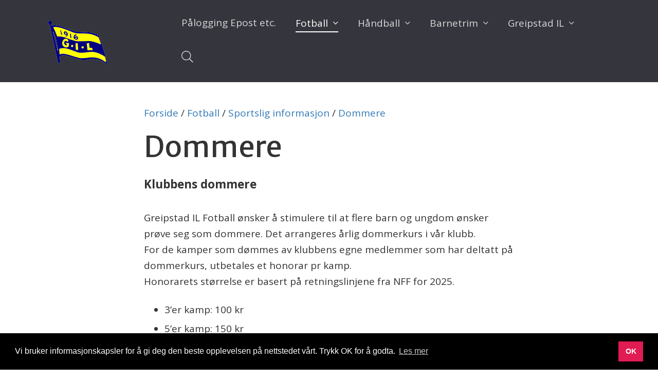

--- FILE ---
content_type: text/html; charset=utf-8
request_url: https://greipstadil.no/fotball/sportslig-informasjon/dommere
body_size: 13948
content:





<!doctype html>
<html lang="no">
<head>

<!-- Global site tag (gtag.js) - Google Analytics -->
<script async src="https://www.googletagmanager.com/gtag/js?id=UA-164521504-1"></script>
<script>
  window.dataLayer = window.dataLayer || [];
  function gtag(){dataLayer.push(arguments);}
  gtag('js', new Date());

  gtag('config', 'UA-164521504-1');
</script>

    <meta charset="utf-8" /><meta http-equiv="X-UA-Compatible" content="IE=edge" /><meta name="viewport" content="width=device-width, initial-scale=1" /><title>
	Dommere - Nettsiden
</title><link href="//netdna.bootstrapcdn.com/bootstrap/3.3.7/css/bootstrap.min.css" rel="stylesheet" />

    <!-- HTML5 shim and Respond.js for IE8 support of HTML5 elements and media queries -->
    <!-- WARNING: Respond.js doesn't work if you view the page via file:// -->
    <!--[if lt IE 9]>
      <script src="https://oss.maxcdn.com/html5shiv/3.7.3/html5shiv.min.js"></script>
      <script src="https://oss.maxcdn.com/respond/1.4.2/respond.min.js"></script>
    <![endif]-->

    <script src="//ajax.googleapis.com/ajax/libs/jquery/1.12.4/jquery.min.js"></script>
    <script src="//netdna.bootstrapcdn.com/bootstrap/3.3.7/js/bootstrap.min.js"></script>
    <script src="/site/greipstadil.no/design/layouts/js/superfish.min.js"></script>
    <script src="/site/greipstadil.no/design/layouts/js/jquery.matchHeight-min.js"></script>
    <script src="/site/greipstadil.no/design/layouts/js/jquery.mmenu.min.all.js"></script>
		<script src="/site/greipstadil.no/design/layouts/js/jquery.mmenu.fixedelements.js"></script>
		<script src="/site/greipstadil.no/design/layouts/js/classie.js"></script>
		<script>
			function init() {
					window.addEventListener('scroll', function(e){
							var distanceY = window.pageYOffset || document.documentElement.scrollTop,
									shrinkOn = 0,
									header = document.querySelector("body");
							if (distanceY > shrinkOn) {
									classie.add(header,"sticky-header");
							} else {
									if (classie.has(header,"sticky-header")) {
											classie.remove(header,"sticky-header");
									}
							}
					});
			}
			window.onload = init();
		</script>
	

    <link type="text/css" href="../../site/greipstadil.no/design/layouts/css/jquery.mmenu.all.css" rel="stylesheet" /><link type="text/css" href="../../site/greipstadil.no/design/layouts/css/jquery.mmenu.positioning.css" rel="stylesheet" /><link type="text/css" href="../../site/greipstadil.no/design/layouts/css/superfish.css" rel="stylesheet" media="screen" /><link type="text/css" href="../../site/greipstadil.no/design/layouts/css/site.css" rel="stylesheet" /><link type="text/css" href="../../site/greipstadil.no/design/layouts/css/custom.css" rel="stylesheet" />
		<style>.site-logo {width:100px;}@media screen and (min-width: 768px) {.site-logo {120px;}@media screen and (min-width: 991px) {.site-logo {width:150px;}}@media screen and (min-width: 1200px) {.site-logo {width:250px;}}.sticky-header .site-logo {width:100px;}
		</style>
		
    <link rel="stylesheet" type="text/css" href="../../site/greipstadil.no/design/layouts/css/shop.css" />
		<style>
			body:not(.itemid-193) main {padding-top:65px;}
@media (min-width:768px) {}
@media (min-width:991px) {}
@media (min-width:1200px) {body:not(.itemid-193) main {padding-top:125px;}}
		</style>


    <link rel="icon" type="image/png" href="../../site/greipstadil.no/design/layouts/images/favi.png" /><link rel="stylesheet" href="../../site/greipstadil.no/design/layouts/css/fontawesome-all.min.css" /><link rel="stylesheet" type="text/css" href="//cdnjs.cloudflare.com/ajax/libs/cookieconsent2/3.1.0/cookieconsent.min.css" />
	<script src="//cdnjs.cloudflare.com/ajax/libs/cookieconsent2/3.1.0/cookieconsent.min.js"></script>
	<script>
	window.addEventListener("load", function(){
	window.cookieconsent.initialise({
		"palette": {
			"popup": {
				"background": "#000"
			},
			"button": {
				"background": "#e11b53"
			}
		},
		"content": {
			"message": "Vi bruker informasjonskapsler for å gi deg den beste opplevelsen på nettstedet vårt. Trykk OK for å godta.",
			"dismiss": "OK",
			"link": "Les mer",
			"href": "/personvernerklering"
		}
	})});
	</script>
		
		
<script id="/site/greipstadil.no/design/layouts/js/jquery.fitvids.js" type="text/javascript" src="/site/greipstadil.no/design/layouts/js/jquery.fitvids.js"></script><link rel="stylesheet" type="text/css" href="/site/greipstadil.no/design/layouts/css/magnific-popup.css" />
<script id="/site/greipstadil.no/design/layouts/js/jquery.magnific-popup.min.js" type="text/javascript" src="/site/greipstadil.no/design/layouts/js/jquery.magnific-popup.min.js"></script><meta name="title" property="og:title" content="Dommere - Nettsiden" />
<meta name="twitter:title" content="Dommere - Nettsiden" />
<meta property="og:site_name" content="Nettsiden" />
<meta name="description" property="og:description" content="Klubbens dommere" />
<meta name="twitter:description" content="Klubbens dommere" />
<meta name="author" content="Netlab" />
<meta name="publish_date" property="og:publish_date" content="2021-02-17T00:00:00.000" />
</head>
<body class="itemid-611 templateid-80 topmenu-182 fixed">

    <div class="contenttt">

        <form method="post" action="/fotball/sportslig-informasjon/dommere" id="Form1">
<div class="aspNetHidden">
<input type="hidden" name="__EVENTTARGET" id="__EVENTTARGET" value="" />
<input type="hidden" name="__EVENTARGUMENT" id="__EVENTARGUMENT" value="" />
<input type="hidden" name="__VIEWSTATE" id="__VIEWSTATE" value="/[base64]/////[base64]////[base64]////8////BggAAAAMUmVuZGVyQmVmb3JlBgkAAAAZRWxlbWVudC5CbG9jay5CZWZvcmUuYXNjeAH2/////P///[base64]/////[base64]/P///[base64]/HJKCiax1A1ZsPRGQCevuM1Ue8qnA/8TJaKm6Jqg==" />
</div>

<script type="text/javascript">
//<![CDATA[
var theForm = document.forms['Form1'];
if (!theForm) {
    theForm = document.Form1;
}
function __doPostBack(eventTarget, eventArgument) {
    if (!theForm.onsubmit || (theForm.onsubmit() != false)) {
        theForm.__EVENTTARGET.value = eventTarget;
        theForm.__EVENTARGUMENT.value = eventArgument;
        theForm.submit();
    }
}
//]]>
</script>


<script src="/WebResource.axd?d=9ruR3WDRhr6qWFt8FOLDOVHYeIVACgLaRK4P7p-SLA_6bYVRGsNF9cCaswXoxT6tZMdydbeO1kL2emfVx7pEg0lmY32AMPeb0jcGo0sIQwA1&amp;t=638628296640000000" type="text/javascript"></script>


<script src="/ScriptResource.axd?d=gx2r-cz7sYR3yYjjStHa59wnn2NH2kzizpB4Q2uaoUdJBzPrXxwpjjJmHl8jKGU4XXM2jshxX9uJZqg38UEKFpaGieedJxCYGzbcxOFAlOUsob76DxvD1paYc5hQiNh2Sdm0pD_HKXjqJYb6HXZrq5bW_0FKavigOrxeHLV8Npk1&amp;t=2a9d95e3" type="text/javascript"></script>
<script src="/ScriptResource.axd?d=PiD5i8oZaEdVBRJVE-MUah6xKlDyB5jSP-Y4O6ccIsSZpuWM3bV8qKRKgj7Sntkj91pPsHLU48s0kaPf34XJBgNS40NO04XKS29H3k4pouBPURdkibhRW3mhTv6gTInCefmWaPFhcnXcsyUAdSEz1bDEB0fR0DwPJIJ-UFFKvIxmAX3hQEUz0bBTlbzKK8gL0&amp;t=2a9d95e3" type="text/javascript"></script><script type="text/javascript">
//<![CDATA[
Sys.WebForms.PageRequestManager._initialize('ctl00$ctl28', 'Form1', [], [], [], 90, 'ctl00');
//]]>
</script>

            
            <a class="scroll" id="tilinnhold" href="#content">G&aring; til innhold</a>
            
            <header class="mainheader white " style="background-color:#35363d">
                
								
                <div class="container">
                    <div class="header-wrapper clearfix">

                        <div class="header-elements">
                            <div class="header-element site-logo">
                                <a href="/">
                                    <img  class="editor-image img-responsive"  alt="Nettstedsoppsett"  src="/image/greipstad-il-logo-gjennomsiktig.png?w=960" />
                                </a>
                            </div>

                            <div class="header-element site-navigation">
                                    <ul class="sf-menu">
                                        <li class="submenu submenu257  "><a href="/microsoft365" class="  emptyclass" target="_blank"><span>Pålogging Epost etc.</span></a></li><li class="submenu submenu182 active "><a href="/fotballmeny" class="active  emptyclass" ><span>Fotball</span></a><ul><li class="submenu submenu211  "><a href="/fotball/bli-medlem" class="  emptyclass" ><span>BLI MEDLEM</span></a></li><li class="submenu submenu170  "><a href="/fotball" class="  emptyclass" ><span>Om oss</span></a></li><li class="submenu submenu171  "><a href="/fotball/nyheter" class="  emptyclass" ><span>Nyhetsarkiv</span></a></li><li class="submenu submenu177  "><a href="/fotball/styret-organisering" class="  emptyclass" ><span>Styret / klubbinfo</span></a><ul><li class="submenu submenu199  "><a href="/fotball/styret-/-organisering/styrets-medlemmer" class="  emptyclass" ><span>Styrets medlemmer</span></a></li><li class="submenu submenu200  "><a href="/fotball/styret-/-organisering/styrereferater" class="  emptyclass" ><span>Styrereferater</span></a></li></ul></li><li class="submenu submenu183  "><a href="/fotball/praktisk-informasjon" class="  emptyclass" ><span>Praktisk informasjon</span></a><ul><li class="submenu submenu191  "><a href="/fotball/praktisk-informasjon/for-foreldrekontakten" class="  emptyclass" ><span>For foreldrekontakten</span></a><ul><li class="submenu submenu238  "><a href="/fotball/praktisk-informasjon/lagkasser/fotografering-og-film" class="  emptyclass" ><span>Fotografering og film</span></a><ul><li class="submenu submenu241  "><a href="/fotball/praktisk-informasjon/fotografering-og-film/samtykkeskjema" class="  emptyclass" ><span>Samtykkeskjema</span></a></li></ul></li><li class="submenu submenu242  "><a href="/fotball/praktisk-informasjon/for-foreldrekontakten/rutine-kampvert" class="  emptyclass" ><span>Rutine kampvert</span></a></li></ul></li><li class="submenu submenu192  "><a href="/fotball/praktisk-informasjon/fair-play" class="  emptyclass" ><span>Fair Play</span></a></li><li class="submenu submenu193  "><a href="/fotball/praktisk-informasjon/politiattest" class="  emptyclass" ><span>Politiattest</span></a></li><li class="submenu submenu194  "><a href="/fotball/praktisk-informasjon/min-idrett" class="  emptyclass" ><span>Min idrett</span></a><ul><li class="submenu submenu243  "><a href="/fotball/praktisk-informasjon/min-idrett/veiledning-faktura" class="  emptyclass" ><span>Veiledning faktura</span></a></li></ul></li><li class="submenu submenu195  "><a href="/fotball/praktisk-informasjon/forsikring" class="  emptyclass" ><span>Forsikring</span></a></li><li class="submenu submenu204  "><a href="/fotball/praktisk-informasjon/greipstadrora" class="  emptyclass" ><span>"Greipstadrøra"</span></a></li><li class="submenu submenu209  "><a href="/fotball/praktisk-informasjon/674" class="  emptyclass" ><span>Økonomi</span></a></li></ul></li><li class="submenu submenu184 active "><a href="/fotball/sportslig-informasjon" class="active  emptyclass" ><span>Sportslig informasjon</span></a><ul><li class="submenu submenu205  "><a href="/fotball/sportslig-informasjon/trenere-og-kontaktpersoner" class="  emptyclass" ><span>Trenere og kontaktpersoner</span></a></li><li class="submenu submenu187  "><a href="/fotball/sportslig-informasjon/treningstider" class="  emptyclass" ><span>Treningstider</span></a></li><li class="submenu submenu188 active "><a href="/fotball/sportslig-informasjon/dommere" class="active  emptyclass" ><span>Dommere</span></a></li><li class="submenu submenu189  "><a href="/fotball/sportslig-informasjon/banekart" class="  emptyclass" ><span>Banekart</span></a></li><li class="submenu submenu190  "><a href="/fotball/sportslig-informasjon/sportsplan" class="  emptyclass" ><span>Sportsplan</span></a></li><li class="submenu submenu206  "><a href="/fotball/sportslig-informasjon/overganger" class="  emptyclass" ><span>Overganger</span></a></li><li class="submenu submenu248  "><a href="/fotball/sportslig-informasjon/arrangere-turnering" class="  emptyclass" ><span>Arrangere turnering?</span></a></li></ul></li><li class="submenu submenu185  "><a href="/fotball/etiske-retningslinjer" class="  emptyclass" ><span>Etiske retningslinjer</span></a><ul><li class="submenu submenu207  "><a href="/fotball/etiske-retningslinjer/si-ifra" class="  emptyclass" ><span>Si ifra!</span></a></li><li class="submenu submenu249  "><a href="/fotball/etiske-retningslinjer/rent-idrettslag" class="  emptyclass" ><span>Rent idrettslag</span></a></li></ul></li><li class="submenu submenu245  "><a href="/fotball/sponsorer" class="  emptyclass" ><span>Sponsorer</span></a></li><li class="submenu submenu254  "><a href="/fotball/booking-sgs-hallen" class="  emptyclass" ><span>Hallbooking</span></a></li></ul></li><li class="submenu submenu155  "><a href="/handballmeny" class="  emptyclass" ><span>Håndball</span></a><ul><li class="submenu submenu110  "><a href="/handball" class="  emptyclass" ><span>Om oss</span></a></li><li class="submenu submenu152  "><a href="/handball/nyhetsarkiv" class="  emptyclass" ><span>Nyhetsarkiv</span></a></li><li class="submenu submenu115  "><a href="/handball/om-oss" class="  emptyclass" ><span>Styret / klubbinfo</span></a><ul><li class="submenu submenu153  "><a href="/styremedlemmer" class="  emptyclass" ><span>Styremedlemmer</span></a></li><li class="submenu submenu119  "><a href="/handball/referat" class="  emptyclass" ><span>Referater</span></a><ul><li class="submenu submenu215  "><a href="/handball/styret-/-klubbinfo/referater/referater-2020" class="  emptyclass" ><span>Referater 2020</span></a></li><li class="submenu submenu213  "><a href="/handball/styret-/-klubbinfo/referater-2021" class="  emptyclass" ><span>Referater 2021</span></a></li><li class="submenu submenu214  "><a href="/handball/styret-/-klubbinfo/referater-2022" class="  emptyclass" ><span>Referater 2022</span></a></li><li class="submenu submenu232  "><a href="/handball/styret-/-klubbinfo/referater/referat-2023" class="  emptyclass" ><span>Referat 2023</span></a></li><li class="submenu submenu252  "><a href="/handball/styret-/-klubbinfo/referater/referat-2024" class="  emptyclass" ><span>Referat 2024</span></a></li></ul></li></ul></li><li class="submenu submenu116  "><a href="/handball/praktisk-info" class="  emptyclass" ><span>Praktisk informasjon</span></a><ul><li class="submenu submenu219  "><a href="/handball/praktisk-informasjon/min-idrett/712" class="  emptyclass" ><span>Min idrett</span></a></li><li class="submenu submenu251  "><a href="/handball/praktisk-informasjon/varsling" class="  emptyclass" ><span>Varsling</span></a></li><li class="submenu submenu220  "><a href="/handball/praktisk-informasjon/fair-play-kontrakt" class="  emptyclass" ><span>Fair play kontrakt</span></a></li><li class="submenu submenu253  "><a href="/handball/praktisk-informasjon/politiattest" class="  emptyclass" ><span>Politiattest</span></a></li><li class="submenu submenu221  "><a href="/handball/praktisk-informasjon/foreldrekontaktenes-oppgaver" class="  emptyclass" ><span>Foreldrekontaktenes oppgaver</span></a></li><li class="submenu submenu222  "><a href="/handball/praktisk-informasjon/handbok-for-greipstad-handball" class="  emptyclass" ><span>Håndbok for Greipstad håndball</span></a></li><li class="submenu submenu225  "><a href="/handball/praktisk-informasjon/lisens-og-forsikring" class="  emptyclass" ><span>Lisens og forsikring</span></a></li><li class="submenu submenu228  "><a href="/handball/praktisk-informasjon/meld-skade" class="  emptyclass" ><span>Meld skade</span></a></li><li class="submenu submenu226  "><a href="/handball/praktisk-informasjon/utleie-av-kafe" class="  emptyclass" ><span>Utleie av kafe</span></a></li><li class="submenu submenu227  "><a href="/handball/praktisk-informasjon/greipstad-rora" class="  emptyclass" ><span>"Greipstad røra!</span></a></li></ul></li><li class="submenu submenu125  "><a href="/handball/spill-og-trening/291" class="  emptyclass" ><span>Treningstider og kamper</span></a><ul><li class="submenu submenu229  "><a href="/handball/treningstider-og-kamper/treningstider" class="  emptyclass" ><span>Treningstider 2025/26</span></a></li><li class="submenu submenu230  "><a href="/handball/treningstider-og-kamper/kampoversikt-klubbdagbok" class="  emptyclass" ><span>Kampoversikt - klubbdagbok</span></a></li></ul></li><li class="submenu submenu126  "><a href="/handball/spill-og-trening" class="  emptyclass" ><span>Trenere og dommere</span></a></li><li class="submenu submenu135  "><a href="/handball/marked" class="  emptyclass" ><span>Marked</span></a><ul><li class="submenu submenu139  "><a href="/handball/marked/vare-sponsorer" class="  emptyclass" ><span>Våre sponsorer</span></a></li></ul></li><li class="submenu submenu146  "><a href="/handball/bilder" class="  emptyclass" ><span>Bilder</span></a></li><li class="submenu submenu140  "><a href="/handball/sponsorer" class="  emptyclass" ><span>Sponsorer</span></a></li></ul></li><li class="submenu submenu156  "><a href="/barneidrett/462" class="  emptyclass" ><span>Barnetrim</span></a><ul><li class="submenu submenu109  "><a href="/barneidrett/om-barneidretten" class="  emptyclass" ><span>Om oss</span></a></li><li class="submenu submenu150  "><a href="/barneidrett/praktisk-info" class="  emptyclass" ><span>Praktisk info</span></a></li></ul></li><li class="submenu submenu160  "><a href="/om-greipstad-il" class="  emptyclass" ><span>Greipstad IL</span></a><ul><li class="submenu submenu113  "><a href="/om-greipstad-il/om-oss" class="  emptyclass" ><span>Om oss</span></a></li><li class="submenu submenu169  "><a href="/greipstad-il/nyhetsarkiv-greipstad-il" class="  emptyclass" ><span>Nyhetsarkiv Greipstad IL</span></a></li></ul></li>
																				<li class="submenu mobile-nav btn-hamburger"><a href="#menu" class="hamburger"><span>Meny</span></a></li>
																				
																				<li class="submenu mobile-nav btn-site-search"><a href="#"><i class="fal fa-search"></i></a></li>
																				

                                    </ul>
                            </div>
                        </div>

                    </div>
                </div>

                <div class="container">
                    

<div class="wrapper-site-search-outer">
    <div class="wrapper-site-search">
        <div class="wrapper-site-search-inner">
            <div class="site-search">
                <div class="search-input">
                    <input name="ctl00$ctl36$txtSearchString" type="text" id="ctl36_txtSearchString" placeholder="Søk i nettsiden.." aria-label="Skriv inn søkeord" />
                </div>
                <div class="search-btn">
                    <button type="button" id="btnSearch" title="Søk" onclick="document.location = '/sok?q=' + $('#ctl36_txtSearchString').val();"></button>
                </div>
            </div>
        </div>
    </div>
</div>

<script>
    $("#btnSearch").mousedown(function (event) {
        document.location = "/sok?q=" + $("#ctl36_txtSearchString").val();
        event.preventDefault();
    });

    $("#ctl36_txtSearchString").keypress(function (event) {
        if (event.keyCode == 13) {
            event.preventDefault();
            document.location = "/sok?q=" + $("#ctl36_txtSearchString").val();
        }
    });
</script>

                </div>

            </header>
						

            <main id="content" role="main" tabindex="-1">
                

<section class="first-item home-top-clean itemid-611 topspace lessbottomspace left" >
    <div class="container">
        
        <div class="row">
            <div class="col-md-8 col-md-offset-2 ">
                
<!-- Breadcrumbs -->
<div class='breadcrumbs' style='margin-bottom: 20px'>
    <span id="content_ctl00_ctl00_ctl06_lblBreadCrumb"><a href="/">Forside</a>  / <a href="/fotballmeny">Fotball</a> / <a href="/fotball/sportslig-informasjon">Sportslig informasjon</a> / <a href="/fotball/sportslig-informasjon/dommere">Dommere</a></span>
</div>
<!-- End - Breadcrumbs -->






<article>
    <div class="text">
    
        
        
            
        

        

    <h1 class="page-section-title" >Dommere</h1>
    <p class="teaser" >Klubbens dommere</p>
    <p paraeid="{5edc2173-00cd-460b-9d34-6503a7ad4cdd}{95}" paraid="1865506776">Greipstad IL Fotball &oslash;nsker &aring; stimulere til at flere barn og ungdom &oslash;nsker pr&oslash;ve seg som dommere. Det arrangeres &aring;rlig dommerkurs i v&aring;r klubb.&nbsp;&nbsp;<br />
For de kamper som d&oslash;mmes av klubbens egne medlemmer som har deltatt p&aring; dommerkurs, utbetales et honorar pr kamp.<br />
Honorarets st&oslash;rrelse er basert p&aring; retningslinjene fra NFF for 2025.&nbsp;&nbsp;</p>

<ul>
	<li paraeid="{5edc2173-00cd-460b-9d34-6503a7ad4cdd}{117}" paraid="526318002">3&rsquo;er kamp: 100 kr&nbsp;</li>
	<li paraeid="{5edc2173-00cd-460b-9d34-6503a7ad4cdd}{127}" paraid="603733150">5&rsquo;er kamp: 150 kr&nbsp;</li>
	<li paraeid="{5edc2173-00cd-460b-9d34-6503a7ad4cdd}{133}" paraid="298024368">7&rsquo;er kamp: 200 kr&nbsp;</li>
	<li paraeid="{5edc2173-00cd-460b-9d34-6503a7ad4cdd}{139}" paraid="1621634756">9&rsquo;er kamp: 300 kr&nbsp;&nbsp;</li>
</ul>

<p paraeid="{5edc2173-00cd-460b-9d34-6503a7ad4cdd}{145}" paraid="1819074064">Er kiosken &aring;pen p&aring; kampdagen, kan dommer i tillegg hente ut en gratis vaffel eller et kakestykke.&nbsp;&nbsp;</p>

<p paraeid="{5edc2173-00cd-460b-9d34-6503a7ad4cdd}{171}" paraid="1545299948">Har du sp&oslash;rsm&aring;l kan dommeransvarlig&nbsp; Gisle Lauvsland kontaktes p&aring; <a href="mailto:gislelauvsland@gmail.com">gislelauvsland@gmail.com</a> eller mobil 906 26 260&nbsp;<br />
(se ogs&aring; dokumenter nederst p&aring; denne siden)&nbsp;&nbsp;</p>

    <a  class="bttn section-cta"  target="_blank"  href="https://www.fotball.no/fotballdata/klubb/personer/?p=d&fiksId=660&a=#personer">Våre  kretsdommere</a>
    </div>
    <br />
    <div class="publish-info">
    <p>Publisert: 17.02.2021 00:00<br />Endret: 05.03.2025 18:29</p>
    </div>

</article>



            </div>
        </div>
    </div>
</section>




<section class="first-item home-top-clean itemid-766 row-col row-list colbgbackground col-va-top lesstopspace bottomspace bordertop center" >
    <div class="container">
        
        <div class="row">
            <div class="col-md-8 col-md-offset-2 ">
                

<div class="row row-list-wrapper is-flex">

    <div class=" colelement  col-xs-12  col-sm-6  col-md-6  col-lg-6 ">
        <div class="col col1" >
            

            <div class="column-content-wrapper" >
								
                <div class="column-content" >
                    
                      
                          <h3>Dommerskjema</h3>
                      
                    
    
                    
                    <p><a href="/file/dommerskjema-interndomming.docx" target="_blank">Dommerskjema i Word</a><br />
<a href="/file/dommerskjema-interndomming.pdf" target="_blank">Dommerskjema i PDF</a></p>

                    
                </div>
            </div>
        </div>
    </div>

    <div class=" colelement  col-sm-6  col-md-6  col-lg-6 ">
        <div class="col col2" >
            
            <div class="column-content-wrapper" >

								
                <div class="column-content" >
                    
                      
                          <h3>Dommerkontrakt</h3>
                      
                    
    
                    
                    <p><a href="/file/dommerkontrakt-greipstad.pdf" target="_blank">Dommerkontrakt GIL-Fotball</a></p>

                    
                    
                    
                    
                </div>
            </div>
        </div>
    </div>
</div>

            </div>
        </div>
    </div>
</section>


            </main>

						
						<footer class="site-footer">
	            


<section class="first-item home-top-clean itemid-200 row-col row-list colbgbackground col-va-top topspace lessbottomspace left white" style="background-color: #424242; " >
    <div class="container">
        
        <div class="row">
            <div class="col-md-10 col-md-offset-1 ">
                

<div class="row row-list-wrapper is-flex">


    <div class="col-xs-12 col-sm-4 col-md-4 col-lg-4 colelement ">
        <div class="col col1" >
            

            <div class="column-content-wrapper" >

								
                <div class="column-content" >
                    
                      
                          <h3>Leder Greipstad Idrettslag</h3>
                      
                    
                    
                    <p>Ragnhild Brunvatne</p>

                    
                </div>
            </div>
        </div>
    </div>

    <div class="col-xs-12 col-sm-4 col-md-4 col-lg-4 colelement ">
        <div class="col col2" >
            

            <div class="column-content-wrapper" >
								
                <div class="column-content" >
    
                    
                      
                          <h3>Samarbeidspartnere</h3>
                      
                    
                    
                    
                    <ul>
	<li><a href="https://www.kristiansand.kommune.no/">Kristiansand&nbsp;</a><a href="http://www.songdalen.kommune.no/" target="_blank">kommune</a></li>
	<li><a href="http://www.idrett.no/" target="_blank">Norges Idrettsforbund</a></li>
</ul>

                    
                </div>
            </div>
        </div>
    </div>

    <div class="col-xs-12 col-sm-4 col-md-4 col-lg-4 colelement ">
        <div class="col col3" >
            

            <div class="column-content-wrapper" >
								
                <div class="column-content" >
    
                    
                      <a  href="https://kart.gulesider.no/m/IRLWT">
                          <h3>Kontaktinformasjon</h3>
                      </a>
                    
                    
                    
                    <p>Klubbhuset v&aring;rt ligger p&aring; Hortemo ved siden av Fotballbanen.</p>

                    
                        <a  class="bttn section-cta"  href="https://kart.gulesider.no/m/IRLWT">Gå til kart</a>
                    
                </div>
            </div>
        </div>
    </div>
</div>

            </div>
        </div>
    </div>
</section>



<section class="itemid-350 row-gallery lesstopspace bottomspace left white" style="background-color: #424242; " >
    <div class="container">
        
        <div class="row">
            <div class="col-md-10 col-md-offset-1 ">
                
  <div class="row">
    <div class="col-md-12">
      <h2 class="page-section-title" >Hovedsponsorer til Greipstad IL:</h2>
    </div>
  </div>


<div class="row row-list row-gallery gallery">
	<div class="row-list-wrapper">
    
            <figure class="col-xs-6 col-sm-3 col-md-3 col-lg-3  first ">
                <a href="/image/enkle-hygienetiltak.jpeg" title="enkle-hygienetiltak">
                    <img src="/image/enkle-hygienetiltak.jpeg?fw=320&amp;fh=200&amp;fillspace=white" itemprop="thumbnail" class="img-responsive" alt="enkle-hygienetiltak" /></a>
            </figure>
        
            <figure class="col-xs-6 col-sm-3 col-md-3 col-lg-3 ">
                <a href="/image/hovedsponsorer-gil-2.jpeg" title="Hovedsponsorer Greipstad">
                    <img src="/image/hovedsponsorer-gil-2.jpeg?fw=320&amp;fh=200&amp;fillspace=white" itemprop="thumbnail" class="img-responsive" alt="Hovedsponsorer Greipstad" /></a>
            </figure>
        
            <figure class="col-xs-6 col-sm-3 col-md-3 col-lg-3 ">
                <a href="/image/1sogne-og-greipstad-sparebank" title="Søgne & Greipstad sparebank">
                    <img src="/image/1sogne-og-greipstad-sparebank?fw=320&amp;fh=200&amp;fillspace=white" itemprop="thumbnail" class="img-responsive" alt="Søgne & Greipstad sparebank" /></a>
            </figure>
        
            <figure class="col-xs-6 col-sm-3 col-md-3 col-lg-3 ">
                <a href="/image/mur-i-sor-as-1000.jpeg" title="Mur i Sør AS">
                    <img src="/image/mur-i-sor-as-1000.jpeg?fw=320&amp;fh=200&amp;fillspace=white" itemprop="thumbnail" class="img-responsive" alt="Mur i Sør AS" /></a>
            </figure>
        
            <figure class="col-xs-6 col-sm-3 col-md-3 col-lg-3  first ">
                <a href="/image/puma.png" title="Puma">
                    <img src="/image/puma.png?fw=320&amp;fh=200&amp;fillspace=white" itemprop="thumbnail" class="img-responsive" alt="Puma" /></a>
            </figure>
        
            <figure class="col-xs-6 col-sm-3 col-md-3 col-lg-3 ">
                <a href="/image/kiwi-brennasen.jpeg" title="Kiwi Brennåsen">
                    <img src="/image/kiwi-brennasen.jpeg?fw=320&amp;fh=200&amp;fillspace=white" itemprop="thumbnail" class="img-responsive" alt="Kiwi Brennåsen" /></a>
            </figure>
        
            <figure class="col-xs-6 col-sm-3 col-md-3 col-lg-3 ">
                <a href="/image/ft-bygglogo.png" title="FT bygg AS">
                    <img src="/image/ft-bygglogo.png?fw=320&amp;fh=200&amp;fillspace=white" itemprop="thumbnail" class="img-responsive" alt="FT bygg AS" /></a>
            </figure>
        
            <figure class="col-xs-6 col-sm-3 col-md-3 col-lg-3 ">
                <a href="/image/frustol.png" title="Frustøl maskinentreprenør AS">
                    <img src="/image/frustol.png?fw=320&amp;fh=200&amp;fillspace=white" itemprop="thumbnail" class="img-responsive" alt="Frustøl maskinentreprenør AS" /></a>
            </figure>
        
            <figure class="col-xs-6 col-sm-3 col-md-3 col-lg-3  first ">
                <a href="/image/pb-brennasen.png" title="Pizzabakeren Brennåsen">
                    <img src="/image/pb-brennasen.png?fw=320&amp;fh=200&amp;fillspace=white" itemprop="thumbnail" class="img-responsive" alt="Pizzabakeren Brennåsen" /></a>
            </figure>
        
            <figure class="col-xs-6 col-sm-3 col-md-3 col-lg-3 ">
                <a href="/image/lions-nei-til-narkotika.png" title="Lions Greipstad">
                    <img src="/image/lions-nei-til-narkotika.png?fw=320&amp;fh=200&amp;fillspace=white" itemprop="thumbnail" class="img-responsive" alt="Lions Greipstad" /></a>
            </figure>
        
            <figure class="col-xs-6 col-sm-3 col-md-3 col-lg-3 ">
                <a href="/image/neumann.png" title="Neumann">
                    <img src="/image/neumann.png?fw=320&amp;fh=200&amp;fillspace=white" itemprop="thumbnail" class="img-responsive" alt="Neumann" /></a>
            </figure>
        
            <figure class="col-xs-6 col-sm-3 col-md-3 col-lg-3 ">
                <a href="/image/stray-co.png" title="Stray & Co eiendomsmegling">
                    <img src="/image/stray-co.png?fw=320&amp;fh=200&amp;fillspace=white" itemprop="thumbnail" class="img-responsive" alt="Stray & Co eiendomsmegling" /></a>
            </figure>
        
            <figure class="col-xs-6 col-sm-3 col-md-3 col-lg-3  first ">
                <a href="/image/try-ror.png" title="Try rør">
                    <img src="/image/try-ror.png?fw=320&amp;fh=200&amp;fillspace=white" itemprop="thumbnail" class="img-responsive" alt="Try rør" /></a>
            </figure>
        
            <figure class="col-xs-6 col-sm-3 col-md-3 col-lg-3 ">
                <a href="/image/kvik.png" title="Kvik kjøkken">
                    <img src="/image/kvik.png?fw=320&amp;fh=200&amp;fillspace=white" itemprop="thumbnail" class="img-responsive" alt="Kvik kjøkken" /></a>
            </figure>
        
            <figure class="col-xs-6 col-sm-3 col-md-3 col-lg-3 ">
                <a href="/image/oceaneering-rotator.png" title="Oceaneering Rotator AS">
                    <img src="/image/oceaneering-rotator.png?fw=320&amp;fh=200&amp;fillspace=white" itemprop="thumbnail" class="img-responsive" alt="Oceaneering Rotator AS" /></a>
            </figure>
        
  </div>
</div>






<script>
	$(document).ready(function() {

		$('.gallery').each(function() { // the containers for all your galleries
				$(this).magnificPopup({
						delegate: 'a',
						type: 'image',
						mainClass: 'mfp-with-zoom',
						zoom: {
								enabled: true,
								duration: 150,
								easing: 'ease-in-out',
								opener: function(openerElement) {
									return openerElement.is('img') ? openerElement : openerElement.find('img');
								}
							},
						gallery: {
							enabled:true,
							tCounter: '%curr% av %total%'
						}
				});
		});
	});
</script>



<style>
/* overlay at start */
.mfp-fade.mfp-bg {
  opacity: 0;

  -webkit-transition: all 0.15s ease-out;
  -moz-transition: all 0.15s ease-out;
  transition: all 0.15s ease-out;
}
/* overlay animate in */
.mfp-fade.mfp-bg.mfp-ready {
  opacity: 0.8;
}
/* overlay animate out */
.mfp-fade.mfp-bg.mfp-removing {
  opacity: 0;
}

/* content at start */
.mfp-fade.mfp-wrap .mfp-content {
  opacity: 0;

  -webkit-transition: all 0.15s ease-out;
  -moz-transition: all 0.15s ease-out;
  transition: all 0.15s ease-out;
}
/* content animate it */
.mfp-fade.mfp-wrap.mfp-ready .mfp-content {
  opacity: 1;
}
/* content animate out */
.mfp-fade.mfp-wrap.mfp-removing .mfp-content {
  opacity: 0;
}
</style>

            </div>
        </div>
    </div>
</section>


						</footer>

            <div class="sub-footer" style="background-color:#2e2e2e;">
                <div class="container">
                    <div class="copyright">
                        © Copyright 2026 Nettsiden | <a href="/personvernerklering">Personvernerklæring</a>
                    </div>
                    <div class="credits">
                        <a href="http://netlab.no" target="_blank">Utviklet av Netlab</a> | <a href="http://eredaktor.no" target="_blank">Publiseres i eRedaktør</a>
                    </div>
                </div>
            </div>
						

            <!-- includes -->
            
            
            


        
<div class="aspNetHidden">

	<input type="hidden" name="__VIEWSTATEGENERATOR" id="__VIEWSTATEGENERATOR" value="9F9B31C4" />
</div></form>
    </div>

    <nav id="menu">
        <ul>
            <li class="submenu submenu257  "><a href="/microsoft365" class="  emptyclass" target="_blank"><span>Pålogging Epost etc.</span></a></li><li class="submenu submenu182 active "><a href="/fotballmeny" class="active  emptyclass" ><span>Fotball</span></a><ul><li class="submenu submenu211  "><a href="/fotball/bli-medlem" class="  emptyclass" ><span>BLI MEDLEM</span></a></li><li class="submenu submenu170  "><a href="/fotball" class="  emptyclass" ><span>Om oss</span></a></li><li class="submenu submenu171  "><a href="/fotball/nyheter" class="  emptyclass" ><span>Nyhetsarkiv</span></a></li><li class="submenu submenu177  "><a href="/fotball/styret-organisering" class="  emptyclass" ><span>Styret / klubbinfo</span></a><ul><li class="submenu submenu199  "><a href="/fotball/styret-/-organisering/styrets-medlemmer" class="  emptyclass" ><span>Styrets medlemmer</span></a></li><li class="submenu submenu200  "><a href="/fotball/styret-/-organisering/styrereferater" class="  emptyclass" ><span>Styrereferater</span></a></li></ul></li><li class="submenu submenu183  "><a href="/fotball/praktisk-informasjon" class="  emptyclass" ><span>Praktisk informasjon</span></a><ul><li class="submenu submenu191  "><a href="/fotball/praktisk-informasjon/for-foreldrekontakten" class="  emptyclass" ><span>For foreldrekontakten</span></a><ul><li class="submenu submenu238  "><a href="/fotball/praktisk-informasjon/lagkasser/fotografering-og-film" class="  emptyclass" ><span>Fotografering og film</span></a><ul><li class="submenu submenu241  "><a href="/fotball/praktisk-informasjon/fotografering-og-film/samtykkeskjema" class="  emptyclass" ><span>Samtykkeskjema</span></a></li></ul></li><li class="submenu submenu242  "><a href="/fotball/praktisk-informasjon/for-foreldrekontakten/rutine-kampvert" class="  emptyclass" ><span>Rutine kampvert</span></a></li></ul></li><li class="submenu submenu192  "><a href="/fotball/praktisk-informasjon/fair-play" class="  emptyclass" ><span>Fair Play</span></a></li><li class="submenu submenu193  "><a href="/fotball/praktisk-informasjon/politiattest" class="  emptyclass" ><span>Politiattest</span></a></li><li class="submenu submenu194  "><a href="/fotball/praktisk-informasjon/min-idrett" class="  emptyclass" ><span>Min idrett</span></a><ul><li class="submenu submenu243  "><a href="/fotball/praktisk-informasjon/min-idrett/veiledning-faktura" class="  emptyclass" ><span>Veiledning faktura</span></a></li></ul></li><li class="submenu submenu195  "><a href="/fotball/praktisk-informasjon/forsikring" class="  emptyclass" ><span>Forsikring</span></a></li><li class="submenu submenu204  "><a href="/fotball/praktisk-informasjon/greipstadrora" class="  emptyclass" ><span>"Greipstadrøra"</span></a></li><li class="submenu submenu209  "><a href="/fotball/praktisk-informasjon/674" class="  emptyclass" ><span>Økonomi</span></a></li></ul></li><li class="submenu submenu184 active "><a href="/fotball/sportslig-informasjon" class="active  emptyclass" ><span>Sportslig informasjon</span></a><ul><li class="submenu submenu205  "><a href="/fotball/sportslig-informasjon/trenere-og-kontaktpersoner" class="  emptyclass" ><span>Trenere og kontaktpersoner</span></a></li><li class="submenu submenu187  "><a href="/fotball/sportslig-informasjon/treningstider" class="  emptyclass" ><span>Treningstider</span></a></li><li class="submenu submenu188 active "><a href="/fotball/sportslig-informasjon/dommere" class="active  emptyclass" ><span>Dommere</span></a></li><li class="submenu submenu189  "><a href="/fotball/sportslig-informasjon/banekart" class="  emptyclass" ><span>Banekart</span></a></li><li class="submenu submenu190  "><a href="/fotball/sportslig-informasjon/sportsplan" class="  emptyclass" ><span>Sportsplan</span></a></li><li class="submenu submenu206  "><a href="/fotball/sportslig-informasjon/overganger" class="  emptyclass" ><span>Overganger</span></a></li><li class="submenu submenu248  "><a href="/fotball/sportslig-informasjon/arrangere-turnering" class="  emptyclass" ><span>Arrangere turnering?</span></a></li></ul></li><li class="submenu submenu185  "><a href="/fotball/etiske-retningslinjer" class="  emptyclass" ><span>Etiske retningslinjer</span></a><ul><li class="submenu submenu207  "><a href="/fotball/etiske-retningslinjer/si-ifra" class="  emptyclass" ><span>Si ifra!</span></a></li><li class="submenu submenu249  "><a href="/fotball/etiske-retningslinjer/rent-idrettslag" class="  emptyclass" ><span>Rent idrettslag</span></a></li></ul></li><li class="submenu submenu245  "><a href="/fotball/sponsorer" class="  emptyclass" ><span>Sponsorer</span></a></li><li class="submenu submenu254  "><a href="/fotball/booking-sgs-hallen" class="  emptyclass" ><span>Hallbooking</span></a></li></ul></li><li class="submenu submenu155  "><a href="/handballmeny" class="  emptyclass" ><span>Håndball</span></a><ul><li class="submenu submenu110  "><a href="/handball" class="  emptyclass" ><span>Om oss</span></a></li><li class="submenu submenu152  "><a href="/handball/nyhetsarkiv" class="  emptyclass" ><span>Nyhetsarkiv</span></a></li><li class="submenu submenu115  "><a href="/handball/om-oss" class="  emptyclass" ><span>Styret / klubbinfo</span></a><ul><li class="submenu submenu153  "><a href="/styremedlemmer" class="  emptyclass" ><span>Styremedlemmer</span></a></li><li class="submenu submenu119  "><a href="/handball/referat" class="  emptyclass" ><span>Referater</span></a><ul><li class="submenu submenu215  "><a href="/handball/styret-/-klubbinfo/referater/referater-2020" class="  emptyclass" ><span>Referater 2020</span></a></li><li class="submenu submenu213  "><a href="/handball/styret-/-klubbinfo/referater-2021" class="  emptyclass" ><span>Referater 2021</span></a></li><li class="submenu submenu214  "><a href="/handball/styret-/-klubbinfo/referater-2022" class="  emptyclass" ><span>Referater 2022</span></a></li><li class="submenu submenu232  "><a href="/handball/styret-/-klubbinfo/referater/referat-2023" class="  emptyclass" ><span>Referat 2023</span></a></li><li class="submenu submenu252  "><a href="/handball/styret-/-klubbinfo/referater/referat-2024" class="  emptyclass" ><span>Referat 2024</span></a></li></ul></li></ul></li><li class="submenu submenu116  "><a href="/handball/praktisk-info" class="  emptyclass" ><span>Praktisk informasjon</span></a><ul><li class="submenu submenu219  "><a href="/handball/praktisk-informasjon/min-idrett/712" class="  emptyclass" ><span>Min idrett</span></a></li><li class="submenu submenu251  "><a href="/handball/praktisk-informasjon/varsling" class="  emptyclass" ><span>Varsling</span></a></li><li class="submenu submenu220  "><a href="/handball/praktisk-informasjon/fair-play-kontrakt" class="  emptyclass" ><span>Fair play kontrakt</span></a></li><li class="submenu submenu253  "><a href="/handball/praktisk-informasjon/politiattest" class="  emptyclass" ><span>Politiattest</span></a></li><li class="submenu submenu221  "><a href="/handball/praktisk-informasjon/foreldrekontaktenes-oppgaver" class="  emptyclass" ><span>Foreldrekontaktenes oppgaver</span></a></li><li class="submenu submenu222  "><a href="/handball/praktisk-informasjon/handbok-for-greipstad-handball" class="  emptyclass" ><span>Håndbok for Greipstad håndball</span></a></li><li class="submenu submenu225  "><a href="/handball/praktisk-informasjon/lisens-og-forsikring" class="  emptyclass" ><span>Lisens og forsikring</span></a></li><li class="submenu submenu228  "><a href="/handball/praktisk-informasjon/meld-skade" class="  emptyclass" ><span>Meld skade</span></a></li><li class="submenu submenu226  "><a href="/handball/praktisk-informasjon/utleie-av-kafe" class="  emptyclass" ><span>Utleie av kafe</span></a></li><li class="submenu submenu227  "><a href="/handball/praktisk-informasjon/greipstad-rora" class="  emptyclass" ><span>"Greipstad røra!</span></a></li></ul></li><li class="submenu submenu125  "><a href="/handball/spill-og-trening/291" class="  emptyclass" ><span>Treningstider og kamper</span></a><ul><li class="submenu submenu229  "><a href="/handball/treningstider-og-kamper/treningstider" class="  emptyclass" ><span>Treningstider 2025/26</span></a></li><li class="submenu submenu230  "><a href="/handball/treningstider-og-kamper/kampoversikt-klubbdagbok" class="  emptyclass" ><span>Kampoversikt - klubbdagbok</span></a></li></ul></li><li class="submenu submenu126  "><a href="/handball/spill-og-trening" class="  emptyclass" ><span>Trenere og dommere</span></a></li><li class="submenu submenu135  "><a href="/handball/marked" class="  emptyclass" ><span>Marked</span></a><ul><li class="submenu submenu139  "><a href="/handball/marked/vare-sponsorer" class="  emptyclass" ><span>Våre sponsorer</span></a></li></ul></li><li class="submenu submenu146  "><a href="/handball/bilder" class="  emptyclass" ><span>Bilder</span></a></li><li class="submenu submenu140  "><a href="/handball/sponsorer" class="  emptyclass" ><span>Sponsorer</span></a></li></ul></li><li class="submenu submenu156  "><a href="/barneidrett/462" class="  emptyclass" ><span>Barnetrim</span></a><ul><li class="submenu submenu109  "><a href="/barneidrett/om-barneidretten" class="  emptyclass" ><span>Om oss</span></a></li><li class="submenu submenu150  "><a href="/barneidrett/praktisk-info" class="  emptyclass" ><span>Praktisk info</span></a></li></ul></li><li class="submenu submenu160  "><a href="/om-greipstad-il" class="  emptyclass" ><span>Greipstad IL</span></a><ul><li class="submenu submenu113  "><a href="/om-greipstad-il/om-oss" class="  emptyclass" ><span>Om oss</span></a></li><li class="submenu submenu169  "><a href="/greipstad-il/nyhetsarkiv-greipstad-il" class="  emptyclass" ><span>Nyhetsarkiv Greipstad IL</span></a></li></ul></li>
        </ul>
    </nav>

    <script src="/site/greipstadil.no/design/layouts/js/site.js"></script>
</body>
</html>


--- FILE ---
content_type: text/css
request_url: https://greipstadil.no/site/greipstadil.no/design/layouts/css/site.css
body_size: 13790
content:


/*
=======================================================================
 Bootstrap
=======================================================================
*/

.container .container {padding:0!important;margin:0!important;width:auto!important;}

/*
=======================================================================
	Skip Navigation
=======================================================================
*/

#tilinnhold, #tilnavigasjon {
	position: absolute;
	overflow: hidden;
	z-index:99999;
	text-align:center;
	width:100%;
	color:#fff;
	top:-35px;
	font-size:18px;
	-webkit-transition: all 0.3s ease;                  
	-moz-transition: all 0.3s ease;                 
	-o-transition: all 0.3s ease;   
	-ms-transition: all 0.3s ease;          
	transition: all 0.3s ease;
	}

#tilinnhold:focus, #tilnavigasjon:focus {
	height:40px;
	line-height:40px;
	text-align:center;
	width:100%;
	top:0;
	background: #000;
	}


/*
=======================================================================
	General styling
=======================================================================
*/

html {font-size: 100%;}

body {
	font-size:100%;
	font-family: 'Open Sans', sans-serif;
	font-weight:normal;
	line-height: 1.45;
	}

main:focus {outline:0;}

h1,h2,h3,h4,h5,h6 {
	margin:0 0 1.25rem 0;
	font-family: 'Merriweather Sans', sans-serif;
	}

h1 {font-size:1.8rem}
h2 {font-size:1.6rem}
h3 {font-size:1.5rem}
h4 {font-size:1.5rem}
h5 {font-size:1.5rem}
h6 {font-size:1.5rem}
.xltitle h1.page-section-title {font-size: 3.2rem;font-weight:900;}
.xltitle h2.page-section-title {font-size: 2.6rem;font-weight:900;}

a {
	/*color: #6d6c74;*/
	text-decoration: none;
	-webkit-transition: all 0.3s ease;                  
	-moz-transition: all 0.3s ease;                 
	-o-transition: all 0.3s ease;   
	-ms-transition: all 0.3s ease;          
	transition: all 0.3s ease;
	}

a:focus,
a:hover {color:#000;}

blockquote { border-left: 5px solid #929292;}

section blockquote {margin:20px 0 0 0;}
section div[class*="col-"] ~ blockquote {margin:0;}
section blockquote p {margin:0;padding:0;}


@media only screen and (min-width:768px) {
	body {font-size: 16px;}
	h1 {font-size:3rem}
	.xltitle h1.page-section-title {font-size:3rem;}
	h2 {font-size:1.7rem}
	.xltitle h2.page-section-title {font-size:3rem;}
	h3 {font-size:1.3rem}
	h4 {font-size:1.3rem}
	h5 {font-size:1.2rem}
	h6 {font-size:1.1rem}
	}

@media only screen and (min-width:991px) {
	body {font-size: 17px;line-height: 1.65;}
	h1 {font-size:2.8rem}
	.xltitle h1.page-section-title {font-size:4rem!important;}
	h2 {font-size:1.7rem}
	.xltitle h2.page-section-title {font-size:4rem!important;}
	h3 {font-size:1.4rem}
	h4 {font-size:1.4rem}
	h5 {font-size:1.3rem}
	h6 {font-size:1.2rem}
	}

@media only screen and (min-width:1200px) {
	body {font-size: 19px;}
	h1 {font-size:3.5rem}
	.xltitle h1.page-section-title {font-size:5rem!important;}
	h2 {font-size:1.7rem}
	.xltitle h2.page-section-title {font-size:5rem!important;}
	h3 {font-size:1.4rem}
	h4 {font-size:1.4rem}
	h5 {font-size:1.3rem}
	h6 {font-size:1.2rem}
	}


/*
=======================================================================
	General Image
=======================================================================
*/

.circular figure .thumb {
	-webkit-border-radius: 1000px;
	-moz-border-radius: 1000px;
	border-radius: 1000px;	
	}

.circular figure  {margin-left: auto;margin-right:auto;}
.circular figure a:hover		 {background: none;}

figure figcaption {font-size:0.9em;opacity:0.8;
	-webkit-transition: all 0.3s ease;                  
  -moz-transition: all 0.3s ease;                 
  -o-transition: all 0.3s ease;   
  -ms-transition: all 0.3s ease;          
  transition: all 0.3s ease;
	}

figure:hover figcaption {opacity:1;}


/*
=======================================================================
	General Image Size / Shape
=======================================================================
*/

/* Article image styles */
.thumb  {/*margin:0 auto;*/width:100%;}
.large-media {width: 100%; margin: 0 0 1.5rem 0;}

.small-media {
	position:relative;
	-webkit-transition: all .4s ease-in-out;
  -moz-transition: all .4s ease-in-out;
  -o-transition: all .4s ease-in-out;
  transition: all .4s ease-in-out;
	}
	
.small-media:after {
	position:absolute;
	top:10px;
	right:10px;
	font-family: Font Awesome\ 5 Pro;
	content: "\f055";
	margin-left:10px;
	opacity:0.7;
	color:#fff;
	-webkit-transition: all 0.3s ease-out;
	-moz-transition: all 0.3s ease-out;
	-o-transition: all 0.3s ease-out;
	-ms-transition: all 0.3s ease-out;
	transition: all 0.3s ease-out;
	pointer-events: none;
	}

.small-media:after:hover {opacity:1;}	

.small-media.fullwidth:after {
	-moz-transform:rotate(-45deg);
	-ms-transform:rotate(-45deg);
	-o-transform:rotate(-45deg);
	-webkit-transform:rotate(-45deg);
	}

[class^="small-media"]:hover {cursor:pointer;}

.small-media.fullwidth { width: 100%; float:right; margin: 0 0 20px 0;}
.small-media.fullwidth img {width:100%;}
.small-media-left { width: 40%; float:left; margin: 0 20px 20px 0;}
.small-media-left.fullwidth { width: 100%; float:left; margin: 0 0 20px 0;}

.small-media-right { width: 40%; float:right; margin: 0 0 20px 20px;}
.small-media-right.fullwidth { width: 100%; float:right; margin: 0 0 20px 0;}

figure {position:relative;}
figure a:hover {background: #fff;display:block;}

@media screen and (min-width: 768px) {
	.large-media {margin: 0 0 1.75rem 0;}
	}
	
@media screen and (min-width: 991px) {
	.large-media {margin: 0 0 2rem 0;}
	figure a:hover img {opacity:0.90;}
	}

@media screen and (min-width: 1200px) {
	.large-media {margin: 0 0 2.5rem 0;}
	}




/*
=======================================================================
	Site Header
=======================================================================
*/

header.mainheader {position:relative;z-index:999;border-bottom: 1px solid rgba(0,0,0,0.15);}
header.mainheader > .container {position:relative;}

header.mainheader div[class*="col-"] {height:100%;}

header.mainheader .header-elements {display: flex;    justify-content: space-between;align-items: center;padding-top:15px;padding-bottom:15px;width:100%;}
/*header.mainheader .header-elements .header-element {display: table-cell;vertical-align:middle;}*/


/*
=======================================================================
	Site Header Logo
=======================================================================
*/

.site-logo {width:150px;
	-webkit-transition: width 0.7s ease;                  
	-moz-transition: width 0.7s ease;                 
	-o-transition: width 0.7s ease;   
	-ms-transition: width 0.7s ease;          
	transition: width 0.7s ease;
	}

@media screen and (min-width: 768px) {
	.site-logo {width:200px;}
	}
	
@media screen and (min-width: 991px) {
	}

@media screen and (min-width: 1200px) {
	.site-logo {width:275px;}
	}


/*
=======================================================================
	Site Header (white)
=======================================================================
*/

header.white {color:#fff;}
header.white .site-navigation ul.sf-menu a,
header.white .site-navigation ul.sf-menu:hover a {color: #fff;text-decoration:none!important;}
header.white .site-navigation ul.sf-menu > li > a {opacity:0.8;border-bottom: 2px solid transparent;}
header.white .site-navigation ul.sf-menu > li.active > a {opacity:1;border-color:#fff;}
header.white .site-navigation ul.sf-menu > li > a:hover {opacity:1;}
/*header.white .btn-site-search {background: url(../images/icon-search-w.png);}*/


/*
=======================================================================
	Site header search
=======================================================================
*/

.btn-site-search {display:block!important;}
.btn-site-search a {position:static;padding-right:0;}

.wrapper-site-search-outer {display:none;padding-bottom:10px;}
.wrapper-site-search {display:table;height:100%;width:100%;}
.wrapper-site-search-inner {display:table-cell;vertical-align:middle;}

.site-search {
	width:100%;
	padding:0;
	border: 0;
	margin-top:0;
	margin-bottom:0;
	-webkit-transition: all 0.15s ease-out;
	-moz-transition: all 0.15s ease-out;
	transition: all 0.15s ease-out;
	border: 1px solid rgba(0, 0, 0, 0.3);
	background: #fff;
	}
	
.site-search div {
	box-sizing: border-box;
	width: 100%;
	display: table-cell;
	}

.site-search input[type=text] {
	height: 45px;
	line-height:50px;
	width: 100%;
	padding: 0 20px;
	float:left;
	margin: 0;
	border: 0;
	color: #000;
	font-size: 1em;
	font-weight:100;
	background: #fff;
	-webkit-transition: all 0.15s ease-out;
	-moz-transition: all 0.15s ease-out;
	transition: all 0.15s ease-out;
	}

.site-search input[type=text]:focus {outline:0;}

.site-search button {
	float:left;
	width: 45px;
	height: 45px;
	border: 0;
	background-color:transparent;
	background-image: url(../images/icon-search.png);
	background-repeat: no-repeat;
	color: #bfbfbf;
	cursor: pointer;
	font-size: 1.4em;
	-webkit-transition: all 0.15s ease-out;
	-moz-transition: all 0.15s ease-out;
	transition: all 0.15s ease-out;
	}

.site-search button:hover {
	opacity:1;
	}
	
@media screen and (min-width: 768px) {
	}

@media screen and (min-width: 1200px) {
	}




/*
=======================================================================
	Navigation
=======================================================================
*/

.site-navigation {float:right;}
.site-navigation .sf-menu > li {display:none;}

.site-navigation ul.sf-menu > li > ul > li:first-child {position:relative;}
.site-navigation ul.sf-menu > li > ul > li:first-child:before {
	content:"";
	position:absolute;top:-10px;left:45px;
	width: 0; 
	height: 0; 
	border-left: 10px solid transparent;
	border-right: 10px solid transparent;
	border-bottom: 10px solid #58595B;
	}

.site-navigation ul.sf-menu > li > ul > li:first-child:hover:before {
	border-bottom: 10px solid #6f7073;
	}

.site-navigation ul.sf-menu > li > a {font-size:1em;color:#828282;font-weight:400;}
.site-navigation ul.sf-menu > li:hover > a {color:#000;}
.site-navigation ul.sf-menu li a.sf-with-ul:after {
	font-family: Font Awesome\ 5 Pro;
	content: "\f107";
	padding-left: 10px;
	}

.site-navigation  ul.sf-menu li li a.sf-with-ul:after {
	font-family: Font Awesome\ 5 Pro;
	content: "\f105";
	padding-left: 10px;
	-webkit-transition: all 0.3s ease-in-out;
	-moz-transition: all 0.3s ease-in-out;
	-o-transition: all 0.3s ease-in-out;
	transition: all 0.3s ease-in-out;
	}

.site-navigation  ul.sf-menu li li:hover a.sf-with-ul:after {
	padding-left: 20px;
	}

.site-navigation  ul.sf-menu li li:hover {
	background:#6f7073;
	}


@media screen and (min-width: 768px) {

	}
	
@media screen and (min-width: 991px) {
	.site-navigation ul.sf-menu > li > a {font-size:1.1em;}

	}

@media screen and (min-width: 1200px) {
	.site-navigation .sf-menu > li {display:inline-block;padding: .75em 1em;}
	.site-navigation .sf-menu > li > a {padding: 0;}
	.site-navigation .sf-menu > li li a {padding: .75em 1em;}
	}



/*
=======================================================================
	Mobile navigation / Mmenu / Fast food (V2)
=======================================================================
*/

.mainheader .header-elements .sf-menu li.mobile-nav a {font-size: 1em;}

.mobile-nav.btn-hamburger {display:block!important;}
.mobile-nav.btn-hamburger a {padding-right:0;}
.mobile-nav.btn-hamburger a:after {
	font-family: Font Awesome\ 5 Pro;
	content: "\f0c9";
	display:inline-block;
	margin-left:7px;
	}

.mm-opened .mobile-nav.btn-hamburger a:after {
	content: "\f00d";
	}

@media screen and (min-width: 576px) {
	.mainheader .header-elements .sf-menu li.mobile-nav a {font-size: 1.1em;}
	}	

@media screen and (min-width: 768px) {
	.mainheader .header-elements .sf-menu li.mobile-nav a {font-size: 1.2em;}
	}
	
@media screen and (min-width: 991px) {
	}

@media screen and (min-width: 1200px) {
	.mobile-nav.btn-hamburger {display:none!important;}
	}


/*
=======================================================================
	Mmenu IE fix
=======================================================================
*/

@media all and (-ms-high-contrast: none), (-ms-high-contrast: active) {
	.mm-menu {
		z-index: 10
		}
	}

/*
=======================================================================
	Mobile navigation / Mmenu / Fast food
=======================================================================
*/

.c-hamburger {
  display: none;
  overflow: hidden;
  margin: 0;
  padding: 0;
  width: 30px;
  height: 40px;
  font-size: 0;
  text-indent: -9999px;
  -webkit-appearance: none;
  -moz-appearance: none;
  appearance: none;
  box-shadow: none;
  border-radius: none;
  border: none;
  cursor: pointer;
  -webkit-transition: background 0.3s;
          transition: background 0.3s;
	background:none;
	z-index:999999;
	}

.c-hamburger:focus {
  outline: none;
	}

.c-hamburger span {
  display: block;
  position: absolute;
  top: 17px;
  left: 0;
  right: 0;
  height: 4px;
	}

.c-hamburger span::before,
.c-hamburger span::after {
  position: absolute;
  display: block;
  left: 0;
  width: 100%;
  height: 4px;
  content: "";
	}

.c-hamburger span::before {
  top: -10px;
	}

.c-hamburger span::after {
  bottom: -10px;
	}
	
header .c-hamburger {
  position: absolute;
	top:50%;
	margin-top:-20px;
	right:15px;
	}

header .c-hamburger span {background: #000;}
header .c-hamburger span::before,
header .c-hamburger span::after {
  background-color: #000;
	}

header.white .c-hamburger span {background: #fff;}
header.white .c-hamburger span::before,
header.white .c-hamburger span::after {
  background-color: #fff;
	}


@media (max-width:767px) {
	.c-hamburger {display:block;}
	}


/*
=======================================================================
	Section General
=======================================================================
*/

section {overflow:hidden;}

section[class*="darker-"] {position: relative;}
section[class*="darker-"]:before {
	content: '';
	position: absolute;
	width: 100%;
	height: 100%;
	top: 0;
	left: 0;
	right: 0;
	}

section.darker-10:before {background: rgba(0, 0, 0, 0.10);}
section.darker-20:before {background: rgba(0, 0, 0, 0.20);}
section.darker-30:before {background: rgba(0, 0, 0, 0.30);}
section.darker-40:before {background: rgba(0, 0, 0, 0.40);}
section.darker-50:before {background: rgba(0, 0, 0, 0.50);}
section.darker-60:before {background: rgba(0, 0, 0, 0.60);}
section.darker-70:before {background: rgba(0, 0, 0, 0.70);}
section.darker-80:before {background: rgba(0, 0, 0, 0.80);}
section.darker-90:before {background: rgba(0, 0, 0, 0.90);}

/* Remove margin-bottom on last element */
article > :last-child,
div[class*="listelement-"] > :last-child, 
div[class*="listelement-"] .listtext  > :last-child,
.column-content > :last-child {margin-bottom:0!important;}

.bordertop {border-top:1px solid #e0e0e0;}
.borderbottom {border-bottom:1px solid #e0e0e0;}



/*
=======================================================================
	Section Padding
=======================================================================
*/

.home-top-clean {margin-top: 0;}


/* Less */
.lesstopspace {padding-top:30px;}
.lessbottomspace {padding-bottom:30px;}

/* Standard */
.topspace {padding-top: 60px;}
.bottomspace {padding-bottom: 60px;}

/* More */
.moretopspace {padding-top:80px;}
.morebottomspace {padding-bottom:80px;}

/* Even More */
.evenmoretopspace {padding-top:100px;}
.evenmorebottomspace {padding-bottom:100px;}


@media screen and (min-width: 768px) {
	.morebottomspace {padding-bottom:120px;}
	.moretopspace {padding-top:120px;}
	}
	
@media screen and (min-width: 991px) {
	.morebottomspace {padding-bottom:120px;}
	.moretopspace {padding-top:120px;}
	}

@media screen and (min-width: 1200px) {
	.topspace {padding-top: 80px;}
	.bottomspace {padding-bottom: 80px;}
	
	.morebottomspace {padding-bottom:130px;}
	.moretopspace {padding-top:130px;}
	
	.evenmorebottomspace {padding-bottom:200px;}
	.evenmoretopspace {padding-top:200px;}
	}


/*
=======================================================================
	Article General
=======================================================================
*/

article {}

article blockquote {margin-top:0;margin-bottom:0;}

article .text a {text-decoration:underline;}
article .text a:not(.bttn):hover,
article .text a:not(.bttn):focus {
    background-color: #010082;
    box-shadow: #010082 -5px 0px 0px 0px, #010082 5px 0px 0px 0px;
    border-radius: 5px;
    border-bottom-color: transparent;
    color: #fff;
    text-decoration: none;
}

article .text p {padding:0;}

article .text > * {margin-bottom:1.5rem;}
article .text > :last-child {margin-bottom:0;}

article .byline {margin-top:2rem;font-size:0.8em;color: rgba(0,0,0,.5);}
article .byline-author {font-size:0.8em;}
article .byline-author:before {
	font-family: Font Awesome\ 5 Pro;
	content: "\f2be";
	margin-right:10px;
	display:inline-block;
	}

article .byline-date {margin-top:.2rem;color: rgba(0,0,0,.5);font-size:0.8em;}
article .byline-date:before {
	font-family: Font Awesome\ 5 Pro;
	content: "\f017";
	margin-right:10px;
	display:inline-block;
	}


article .teaser {margin-bottom:2rem;font-weight:600;font-size:1.15rem;}

article .text h1,article .text h2,article .text h3,article .text h4,article .text h5,article .text h6 {margin-bottom:1.5rem;}
article .text * + h1,article .text * + h2,article .text * + h3,article .text * + h4,article .text * + h5,article .text * + h6 {margin-top:2rem;}
article .text * + h1,article .text * + h2,article .text * + h3,article .text * + h4,article .text * + h5,article .text * + h6 {margin-bottom:0.75rem;}

article ol,
article ul {padding-bottom: 0.5rem;}

article ol li,
article ul li {margin-bottom: 0.35rem;}

.bordertop {border-top:1px solid #e0e0e0;}
.borderbottom {border-bottom:1px solid #e0e0e0;}



@media screen and (min-width: 768px) {
	article p.teaser {font-size:1.2rem;}
	}
	
@media screen and (min-width: 991px) {
	article p.teaser {font-size:1.25rem;}
	}

@media screen and (min-width: 1200px) {
	article p.teaser {font-size:1.4rem;}
	}



/*
=======================================================================
	Page
=======================================================================
*/

.page-article h2:first-of-type {margin-bottom:1.25rem;}


@media only screen and (min-width:768px) {
	article.page-article h1 {font-size:2.8rem}
	article.page-article h2 {font-size:2rem!important;margin-bottom:1rem!important;}
	}

@media only screen and (min-width:991px) {
	article.page-article h1  {font-size: 3rem}
	article.page-article h2  {font-size: 2rem!important;}
	}

@media only screen and (min-width:1200px) {
	article.page-article h1  {font-size: 3.2rem}
	article.page-article h2  {font-size: 2rem!important;}
	}



/*
=======================================================================
	Magnific gallery
=======================================================================
*/

section .row-gallery figure {margin-bottom:30px;
	-webkit-transition: all 0.3s ease;                  
	-moz-transition: all 0.3s ease;                 
	-o-transition: all 0.3s ease;   
	-ms-transition: all 0.3s ease;          
	transition: all 0.3s ease;
	}

section .row-gallery figure:hover {
	transform: scale(1.05);
	}

.mfp-with-zoom .mfp-container,
.mfp-with-zoom.mfp-bg {
  opacity: 0;
  -webkit-backface-visibility: hidden;
  /* ideally, transition speed should match zoom duration */
  -webkit-transition: all 0.3s ease-out;
  -moz-transition: all 0.3s ease-out;
  -o-transition: all 0.3s ease-out;
  transition: all 0.3s ease-out;
}

.mfp-with-zoom.mfp-ready .mfp-container {
    opacity: 1;
}
.mfp-with-zoom.mfp-ready.mfp-bg {
    opacity: 0.8;
}

.mfp-with-zoom.mfp-removing .mfp-container,
.mfp-with-zoom.mfp-removing.mfp-bg {
  opacity: 0;
}






@media (min-width:768px) {
	.row-gallery h2:first-of-type {margin-bottom:2rem;}
	}

@media (min-width:991px) {
	.row-gallery h2:first-of-type {margin-bottom:2.5rem;}
	}

@media (min-width:1200px) {
	.row-gallery h2:first-of-type {margin-bottom:3.5rem;}
	}




/*
=======================================================================
	Button General
=======================================================================
*/

.bttn {}

/*section div[class*="col-"] ~ .bttn {margin-top:0;}*/

.bttn {
	color:#000;
	border: 2px solid #000;
	padding: 11px 30px;
	display:inline-block;
	text-decoration:none!important;
	background: none;
	text-transform:uppercase;
	}
	
.bttn:hover {
	text-decoration:none;
	background: #000;
	color:#fff;
	}

.white .bttn {color:#fff;border: 2px solid #fff;}
.white .bttn:hover {color:#000;background:#fff;}

@media (min-width:768px) {
	}

@media (min-width:991px) {
	}

@media (min-width:1200px) {
	.bttn {padding: 11px 40px;letter-spacing:2px;}
	}


/*
=======================================================================
	Column General
=======================================================================
*/

.colelement .col {height:100%;}

.colelement .column-content > * {margin-top:1.25rem;}
.colelement .column-content > :first-child {margin-top:0;}
.colelement .column-content a {display:block;}

.colelement .column-content .teaser {font-size: 1rem;margin-top:0;}
.colelement .column-content .bttn {width:100%;}

.colelement .col,
.colelement .column-content-wrapper,
.colelement figure,
.colelement .column-content {
	background-image:no-repeat center center; 
  -webkit-background-size: cover;
  -moz-background-size: cover;
  -o-background-size: cover;
  background-size: cover;
	}

.xltitle .col h2 {font-size:2rem;}

@media (min-width:350px) {
	.colelement .column-content .bttn {width:auto;display:inline-block;}
	}

@media (min-width:768px) {
	.xltitle1 .col1 h2,
	.xltitle2 .col2 h2,
	.xltitle3 .col3 h2,
	.xltitle4 .col4 h2 {font-size:3rem;}
	.colelement .column-content .teaser {font-size: 1rem;}
	}

@media (min-width:991px) {
	.xltitle1 .col1 h2,
	.xltitle2 .col2 h2,
	.xltitle3 .col3 h2,
	.xltitle4 .col4 h2 {font-size:4rem;}
	.colelement .column-content .teaser {font-size: 1rem;}
	}

@media (min-width:1200px) {
	.xltitle1 .col1 h2,
	.xltitle2 .col2 h2,
	.xltitle3 .col3 h2,
	.xltitle4 .col4 h2 {font-size:5rem;}
	.colelement .column-content .teaser {font-size: 1rem;}
	}



/*
=======================================================================
	Column Media
=======================================================================
*/

.row-col figure  {width:100%;padding-bottom:1.5rem;}
.row-col figure img {width:100%;}
.row-col.circular figure {padding-left:1.5rem;padding-right:1.5rem;}
.row-col.circular figure img {max-width:300px;}

@media (min-width:768px) {
	}

@media (min-width:991px) {
	.row-col.circular figure {/*padding-top:2rem;*/width:100%;padding-left:1.5rem;padding-right:1.5rem;}
	.row-col.circular figure img {max-width:220px;}
	}

@media (min-width:1200px) {
	.row-col.circular figure {}
	.row-col.circular figure img {max-width:250px;}
	}


/*
=======================================================================
	Column Dynamic
=======================================================================
*/

.varheight .row-col-dynamic .col.colbg,
.varheight .row-col-dynamic .colbg figure,
.varheight .row-col-dynamic .colbgimg .col,
.varheight .row-col-dynamic .colbgimg figure {background:none!important;}

.hidetitle {}
	
@media (min-width:768px) {
	}

@media (min-width:991px) {
	.row-col-dynamic > * {margin-bottom:0!important;}
	}

@media (min-width:1200px) {
	}




/*
=======================================================================
	Column Variable Height
=======================================================================
*/

.row-col:not(.varheight) .colbgimg .col .column-content,
.row-col:not(.varheight) .colbgimg figure {background-image:none!important;}

.varheight .colbg .col,
.varheight .colbg figure,
.varheight .colbgimg .col,
.varheight .colbgimg figure {background:none!important;}

.row-col.circular .column-content,
.row-col:not(.varheight) .column-content-wrapper {background:none!important;}
.row-col:not(.circular) .column-content-wrapper {background:none!important;}

/*
.row-col:not(.circular) .colbg .col,
.row-col:not(.circular) .colbg figure,
.row-col:not(.circular) .colbgimg .col,
.row-col:not(.circular) .colbgimg figure {background:none!important;}
*/

/*
=======================================================================
	Column Background General
=======================================================================
*/

/* Column content padding */
.colbg .column-content,
.colbgimg .column-content {padding:1.5rem;}

/* Column figure padding */
.colbg figure,
.colbgimg figure {padding-bottom:0;}

.circular .colbg figure {padding-top:1.5rem;}
.circular .colbgimg figure {padding-top:1.5rem;}


/* --- */

.colelement.colbg .column-content h3 ,
.colelement.colbgimg .column-content h3 {margin-top:0;}



.colbgimg .colelement > div {position:relative;}
.colbgimg .colelement > div .column-content {position:absolute;top:0;left:0;width:100%;}
.colbgimg .colelement > div .column-background-image {display:block;visibility:hidden;width:100%;}

.colelement > div .column-background-image {display:none;}

/* Vertical position content with backgorund image */
.colbgimg .colelement > div .column-content {
	position: absolute;
	left: 0;
	width: 100%;
	height:auto;
	}
.colbgimg.col-va-top .colelement > div .column-content {top: 0;}
.colbgimg.col-va-middle .colelement > div .column-content {top: 50%;transform: translateY(-50%);}
.colbgimg.col-va-bottom .colelement > div .column-content {top: auto;bottom: 0;}

/* END Vertical position */


.colelement > div {position:relative;}
.colelement .coverlink {
	position:absolute;
	top:0;
	left:0;
	width:100%;
	height:100%;
	z-index:3;
	}
.colelement .coverlink:hover {background: rgba(255,255,255, 0.2);}

@media (min-width:768px) {
	}

@media (min-width:991px) {
	.circular .colbg figure,
	.circular .colbgimg figure {padding-top:1.5rem;}
	.colbg .column-content,
	.colbgimg .column-content {padding:2rem;}
	}

@media (min-width:1200px) {
	}


/*
=======================================================================
	Column Background Large Image
=======================================================================
*/

/* Column Background Image */
.colelement.colbgimg .col {
	background-position:center center;
	-webkit-background-size: cover;
	-moz-background-size: cover;
	-o-background-size: cover;
	background-size: cover;
	overflow:hidden;
	}


/*
=======================================================================
	Column Background Small Image
=======================================================================
*/

.col-small-image .colbg .col {padding:1rem;}
.col-small-image .colbgimg .col {padding:1rem;}

.col-small-image .colbg .column-content,
.col-small-image .colbgimg .column-content {padding:0 0 0 1rem;}

.col-small-image.circular .colbg .col figure {padding:0;}
.col-small-image.circular .colbg .col .column-content {padding:0;}

.col-small-image.circular .colbgimg .col figure {padding:0;}
.col-small-image.circular .colbgimg .col .column-content {padding:0 0 0 1rem;}

.col-small-image figure + .column-content {margin-top:1rem;}

@media (min-width:768px) {
	.col-small-image figure + .column-content {margin-top:0;}

	.col-small-image.circular .colbg .col figure {margin-right:0;}
	.col-small-image.circular .colbg .col .column-content {padding:0 0 0 1rem;}

	.col-small-image.circular .colbgimg .col figure {margin-right:0;}
	.col-small-image.circular .colbgimg .col .column-content {padding:0 0 0 1rem;}
	}

@media (min-width:991px) {
.col-small-image .colbg .col {padding:1.5rem;}
.col-small-image .colbgimg .col {padding:1.5rem;}

.col-small-image.circular .colbg .col .column-content {padding:0 0 0 1.5rem;}
.col-small-image.circular .colbgimg .col .column-content {padding:0 0 0 1.5rem;}

.col-small-image .colbg .column-content,
.col-small-image .colbgimg .column-content {padding:0 0 0 1.5rem;}
	}

@media (min-width:1200px) {
	}


/*
=======================================================================
	Column Options v2
=======================================================================
*/

/* Border */
.verticalsep .colelement {border-right:1px solid #e2e2e2;}
.verticalsep .colelement:last-of-type {border:0;}

/* Vertical Align */


section:not(.col-small-image).col-va-top .row.is-flex > div[class*="col-"] .col,
section:not(.col-small-image).col-va-middle .row.is-flex > div[class*="col-"] .col,
section:not(.col-small-image).col-va-bottom .row.is-flex > div[class*="col-"] .col {
	display: -webkit-box;      /* OLD - iOS 6-, Safari 3.1-6 */
  display: -moz-box;         /* OLD - Firefox 19- (buggy but mostly works) */
  display: -ms-flexbox;      /* TWEENER - IE 10 */
  display: -webkit-flex;     /* NEW - Chrome */
  display: flex;             /* NEW, Spec - Opera 12.1, Firefox 20+ */

	-webkit-box-orient:vertical;
	-webkit-box-direction:normal;
	-ms-flex-direction:column;
	flex-direction:column;
	}


section:not(.col-small-image).col-va-top .row.is-flex > div[class*="col-"] {
	-webkit-box-pack:start;
	-ms-flex-pack:start;
	justify-content:flex-start;
	}

section:not(.col-small-image).col-va-middle .row.is-flex > div[class*="col-"] .col {
	-webkit-box-pack:center;
	-ms-flex-pack:center;
	justify-content:center;
	
	align-items:center;
	-webkit-align-items:center;
	}

.col-va-bottom .row.is-flex > div[class*="col-"] {
	-webkit-box-pack:end;
	-ms-flex-pack:end;
	justify-content:flex-end;
	}

	
	
/*
=======================================================================
	Column Options (v1)
=======================================================================
*/

/*
.col-va-top .col {
	display: -webkit-box;
  display: -ms-flexbox;
  display: flex;
  -webkit-box-pack: start;
  -ms-flex-pack: start;
          justify-content: flex-start;
  -webkit-box-orient: vertical;
  -webkit-box-direction: normal;
  -ms-flex-direction: column;
          flex-direction: column;
	}

.col-va-middle .col {
	display: -webkit-box;
  display: -ms-flexbox;
  display: flex;
  -webkit-box-pack: center;
  -ms-flex-pack: center;
          justify-content: center;
  -webkit-box-orient: vertical;
  -webkit-box-direction: normal;
  -ms-flex-direction: column;
          flex-direction: column;
	}

.col-va-bottom .col {
	display: -webkit-box;
  display: -ms-flexbox;
  display: flex;
  -webkit-box-pack: end;
  -ms-flex-pack: end;
          justify-content: flex-end;
  -webkit-box-orient: vertical;
  -webkit-box-direction: normal;
  -ms-flex-direction: column;
          flex-direction: column;
	}
*/
	


/*
=======================================================================
	Column Dynamic
=======================================================================
*/

.row-col-dynamic > :last-child {margin-bottom:0!important;}



/*
=======================================================================
	List General
=======================================================================
*/

.row-list.center .row-list-wrapper {justify-content:center;}

div[class*="listelement-"] h3 {margin:0 0 15px 0;padding:0;}

.listelement-large-image img {
	margin:0;
	width: 100%!important;
  height: 100%!important;
	}

*[class*="listelement-"] figure {margin-bottom:1rem;}
	
.listtext a:first-of-type {text-decoration:none;}
.listtext a:hover {text-decoration:underline;}
	
.listdate {display:inline-block;opacity:0.75;font-size: 0.9em;}
.listdate + .listteaser {margin-top:1rem;}

.pagination {margin-top:1rem;margin-bottom:0;}
.pagination>.active>a,
.pagination>.active>a:focus, 
.pagination>.active>a:hover, 
.pagination>.active>span, 
.pagination>.active>span:focus, 
.pagination>.active>span:hover {
	z-index: 3;
	color: #fff;
	cursor: default;
	background-color: #404040;
	border-color: #404040;
	}

.pagination > li > a,
.pagination > li > span {color: #404040;background-color:transparent;}


.list-button {margin-top:1rem;}
.bttn.bttn-list {margin-top:0;}


@media (min-width:768px) {
	.col-sm-12.listelement-small-image figure {margin-bottom:0;}
	}

@media (min-width:991px) {
	}

@media (min-width:1200px) {
	.col-lg-12.listelement-small-image figure {margin-bottom:0;}
	.pagination, .list-button {margin-top:2rem;}
	}



/*
=======================================================================
	List Flex
=======================================================================
*/

.row.is-flex {
	display: -webkit-box;      /* OLD - iOS 6-, Safari 3.1-6 */
  display: -moz-box;         /* OLD - Firefox 19- (buggy but mostly works) */
  display: -ms-flexbox;      /* TWEENER - IE 10 */
  display: -webkit-flex;     /* NEW - Chrome */
  display: flex;             /* NEW, Spec - Opera 12.1, Firefox 20+ */

	-webkit-flex-wrap: wrap;
	-ms-flex-wrap: wrap;
	flex-wrap: wrap;
	height:100%;
	}

.row.is-flex .col {width:100%;}

/* Safari fix */
.is-flex:before,
.is-flex:after {
		content: normal;
		}


/*
=======================================================================
	List column header
=======================================================================
*/

.row-list .row-list-wrapper h3,
.row-list .row-list-wrapper a h3 {font-weight:500!important;line-height:1.35!important;margin-bottom:.5rem;}

@media (min-width:768px) {
	.row-list .row-list-wrapper h3,
	.row-list .row-list-wrapper a h3 {line-height:1.4!important;}
	}

@media (min-width:991px) {
	.row-list .row-list-wrapper h3,
	.row-list .row-list-wrapper a h3 {line-height:1.45!important;}
	}

@media (min-width:1200px) {
	.row-list .row-list-wrapper h3,
	.row-list .row-list-wrapper a h3 {line-height:1.5!important;}
	}
	


/* No image */
.row-list .row-list-wrapper > .listelement-no-image-plain.col-xs-2 h3 {font-size: 0.6rem!important;} /* not likely to happen at all */
.row-list .row-list-wrapper > .listelement-no-image-plain.col-xs-3 h3 {font-size: 0.8rem!important;} /* not likely to happen at all */
.row-list .row-list-wrapper > .listelement-no-image-plain.col-xs-4 h3 {font-size: 1rem!important;} /* not likely to happen */ 
.row-list .row-list-wrapper > .listelement-no-image-plain.col-xs-6 h3 {font-size: 1.2rem!important;} 
.row-list .row-list-wrapper > .listelement-no-image-plain.col-xs-12 h3 {font-size: 1.4rem!important;} /* one column full width */

@media (min-width:768px) {
	.row-list .row-list-wrapper > .listelement-no-image-plain.col-sm-2 h3 {font-size: 0.6rem!important;} /* not likely to happen at all */
	.row-list .row-list-wrapper > .listelement-no-image-plain.col-sm-3 h3 {font-size: 1rem!important;}
	.row-list .row-list-wrapper > .listelement-no-image-plain.col-sm-4 h3 {font-size: 1.2rem!important;} 
	.row-list .row-list-wrapper > .listelement-no-image-plain.col-sm-6 h3 {font-size: 1.4rem!important;} 
	.row-list .row-list-wrapper > .listelement-no-image-plain.col-sm-12 h3 {font-size: 1.6rem!important;} /* one column full width */
	}

@media (min-width:991px) {
	.row-list .row-list-wrapper > .listelement-no-image-plain.col-md-2 h3 {font-size: 1rem!important;} /* not likely to happen */
	.row-list .row-list-wrapper > .listelement-no-image-plain.col-md-3 h3 {font-size: 1.1rem!important;}
	.row-list .row-list-wrapper > .listelement-no-image-plain.col-md-4 h3 {font-size: 1.2rem!important;} 
	.row-list .row-list-wrapper > .listelement-no-image-plain.col-md-6 h3 {font-size: 1.4rem!important;} 
	.row-list .row-list-wrapper > .listelement-no-image-plain.col-md-12 h3 {font-size: 1.6rem!important;} /* one column full width */
	}

@media (min-width:1200px) {
	.row-list .row-list-wrapper > .listelement-no-image-plain.col-lg-2 h3 {font-size: 1rem!important;}
	.row-list .row-list-wrapper > .listelement-no-image-plain.col-lg-3 h3 {font-size: 1.4rem!important;}
	.row-list .row-list-wrapper > .listelement-no-image-plain.col-lg-4 h3 {font-size: 1.6rem!important;} 
	.row-list .row-list-wrapper > .listelement-no-image-plain.col-lg-6 h3 {font-size: 1.6rem!important;} 
	.row-list .row-list-wrapper > .listelement-no-image-plain.col-lg-12 h3 {font-size: 2rem!important;} /* one column full width */
	}
	

/* Large image */
.row-list .row-list-wrapper > .listelement-large-image.col-xs-2 h3 {font-size: 0.6rem;} /* not likely to happen at all*/
.row-list .row-list-wrapper > .listelement-large-image.col-xs-3 h3 {font-size: 0.8rem;} /* not likely to happen */
.row-list .row-list-wrapper > .listelement-large-image.col-xs-4 h3 {font-size: 1rem;} /* not likely to happen */
.row-list .row-list-wrapper > .listelement-large-image.col-xs-6 h3 {font-size: 1.2rem;}
.row-list .row-list-wrapper > .listelement-large-image.col-xs-12 h3 {font-size: 1.4rem;} /* one column full width */

@media (min-width:768px) {

	.row-list .row-list-wrapper > .listelement-large-image.col-sm-2 h3 {font-size: 0.6rem!important;} /* not likely to happen at all */
	.row-list .row-list-wrapper > .listelement-large-image.col-sm-3 h3 {font-size: 1rem!important;} 
	.row-list .row-list-wrapper > .listelement-large-image.col-sm-4 h3 {font-size: 1.2rem!important;}
	.row-list .row-list-wrapper > .listelement-large-image.col-sm-6 h3 {font-size: 1.4rem!important;}
	.row-list .row-list-wrapper > .listelement-large-image.col-sm-12 h3 {font-size: 1.6rem!important;} /* one column full width */
	}

@media (min-width:991px) {

	.row-list .row-list-wrapper > .listelement-large-image.col-md-2 h3 {font-size: 1rem!important;} /* not likely to happen */
	.row-list .row-list-wrapper > .listelement-large-image.col-md-3 h3 {font-size: 1.1rem!important;} 
	.row-list .row-list-wrapper > .listelement-large-image.col-md-4 h3 {font-size: 1.2rem!important;} 
	.row-list .row-list-wrapper > .listelement-large-image.col-md-6 h3 {font-size: 1.4rem!important;}
	.row-list .row-list-wrapper > .listelement-large-image.col-md-12 h3 {font-size: 1.6rem!important;} /* one column full width */
	}

@media (min-width:1200px) {

	.row-list .row-list-wrapper > .listelement-large-image.col-lg-2 h3 {font-size: 1rem!important;}
	.row-list .row-list-wrapper > .listelement-large-image.col-lg-3 h3 {font-size: 1.4rem!important;}
	.row-list .row-list-wrapper > .listelement-large-image.col-lg-4 h3 {font-size: 1.6rem!important;}
	.row-list .row-list-wrapper > .listelement-large-image.col-lg-6 h3 {font-size: 1.6rem!important;}
	.row-list .row-list-wrapper > .listelement-large-image.col-lg-12 h3 {font-size: 2rem!important;} /* one column full width */
	}


/* Small image */
.row-list .row-list-wrapper > .listelement-small-image.col-xs-2 h3 {font-size: 0.6rem!important;} /* not likely to happen at all */ /* Same as karge image */
.row-list .row-list-wrapper > .listelement-small-image.col-xs-3 h3 {font-size: 0.8rem!important;} /* not likely to happen at all */ /* Same as karge image */
.row-list .row-list-wrapper > .listelement-small-image.col-xs-4 h3 {font-size: 1rem!important;} /* not likely to happen */ /* Same as karge image */
.row-list .row-list-wrapper > .listelement-small-image.col-xs-6 h3 {font-size: 1.2rem!important;} /* Same as karge image */
.row-list .row-list-wrapper > .listelement-small-image.col-xs-12 h3 {font-size: 1.4rem!important;} /* one column full width */

@media (min-width:768px) {
	.row-list .row-list-wrapper > .listelement-small-image.col-sm-2 h3 {font-size: 0.6rem!important;} /* not likely to happen at all */
	.row-list .row-list-wrapper > .listelement-small-image.col-sm-3 h3 {font-size: 1rem!important;} 
	.row-list .row-list-wrapper > .listelement-small-image.col-sm-4 h3 {font-size: 1.2rem!important;}
	.row-list .row-list-wrapper > .listelement-small-image.col-sm-6 h3 {font-size: 1.4rem!important;}
	.row-list .row-list-wrapper > .listelement-small-image.col-sm-12 h3 {font-size: 1.6rem!important;} /* one column full width */
	}

@media (min-width:991px) {
	.row-list .row-list-wrapper > .listelement-small-image.col-md-2 h3 {font-size: 0.8rem!important;} /* not likely to happen at all */
	.row-list .row-list-wrapper > .listelement-small-image.col-md-3 h3 {font-size: 1rem!important;} /* not likely to happen at all */
	.row-list .row-list-wrapper > .listelement-small-image.col-md-4 h3 {font-size: 1.1rem!important;} /* not likely to happen */
	.row-list .row-list-wrapper > .listelement-small-image.col-md-6 h3 {font-size: 1.2rem!important;}
	.row-list .row-list-wrapper > .listelement-small-image.col-md-12 h3 {font-size: 1.6rem!important;} /* one column full width */
	}

@media (min-width:1200px) {
	.row-list .row-list-wrapper > .listelement-small-image.col-lg-2 h3 {font-size: 1rem!important;} /* not likely to happen */
	.row-list .row-list-wrapper > .listelement-small-image.col-lg-3 h3 {font-size: 1.1rem!important;} /* not likely to happen */
	.row-list .row-list-wrapper > .listelement-small-image.col-lg-4 h3 {font-size: 1.2rem!important;} /* not likely to happen */
	.row-list .row-list-wrapper > .listelement-small-image.col-lg-6 h3 {font-size: 1.4rem!important;}
	.row-list .row-list-wrapper > .listelement-small-image.col-lg-12 h3 {font-size: 1.6rem!important;}
	}


.row-list h2:first-of-type {margin-bottom:1.8rem;}

@media (min-width:768px) {
	.row-list h2:first-of-type {margin-bottom:2rem;}
	}

@media (min-width:991px) {
	.row-list h2:first-of-type {margin-bottom:2.5rem;}
	}

@media (min-width:1200px) {
	.row-list h2:first-of-type {margin-bottom:3.5rem;}
	}



/*
=======================================================================
	Target Last Same Width Row in Grid (Beta)
=======================================================================
*/

[class*="listelement-"], .colelement {margin-bottom:40px;}

@media (max-width:767px) {
	.row-list-wrapper > .col-xs-12:nth-child(1n+1):nth-last-child(-n+1),
	.row-list-wrapper > .col-xs-12:nth-child(1n+1):nth-last-child(-n+1) ~ .col-xs-12,

	.row-list-wrapper > .col-xs-6:nth-child(2n+1):nth-last-child(-n+2),
	.row-list-wrapper > .col-xs-6:nth-child(2n+1):nth-last-child(-n+2) ~ .col-xs-6,
	
	.row-list-wrapper > .col-xs-4:nth-child(3n+1):nth-last-child(-n+3),
	.row-list-wrapper > .col-xs-4:nth-child(3n+1):nth-last-child(-n+3) ~ .col-xs-4,
	
	.row-list-wrapper > .col-xs-3:nth-child(4n+1):nth-last-child(-n+4),
	.row-list-wrapper > .col-xs-3:nth-child(4n+1):nth-last-child(-n+4) ~ .col-xs-3,
	
	.row-list-wrapper > .col-xs-2:nth-child(6n+1):nth-last-child(-n+6),
	.row-list-wrapper > .col-xs-2:nth-child(6n+1):nth-last-child(-n+6) ~ .col-xs-2 {
		margin-bottom:0!important;
	}
}

@media (min-width:768px) and (max-width:990px) {

	.row-list-wrapper > .col-sm-12:nth-child(1n+1):nth-last-child(-n+1),
	.row-list-wrapper > .col-sm-12:nth-child(1n+1):nth-last-child(-n+1) ~ .col-sm-12,

	.row-list-wrapper > .col-sm-6:nth-child(2n+1):nth-last-child(-n+2),
	.row-list-wrapper > .col-sm-6:nth-child(2n+1):nth-last-child(-n+2) ~ .col-sm-6,
	
	.row-list-wrapper > .col-sm-4:nth-child(3n+1):nth-last-child(-n+3),
	.row-list-wrapper > .col-sm-4:nth-child(3n+1):nth-last-child(-n+3) ~ .col-sm-4,
	
	.row-list-wrapper > .col-sm-3:nth-child(4n+1):nth-last-child(-n+4),
	.row-list-wrapper > .col-sm-3:nth-child(4n+1):nth-last-child(-n+4) ~ .col-sm-3,
	
	.row-list-wrapper > .col-sm-2:nth-child(6n+1):nth-last-child(-n+6),
	.row-list-wrapper > .col-sm-2:nth-child(6n+1):nth-last-child(-n+6) ~ .col-sm-2 {
		margin-bottom:0!important;
	}
}

@media (min-width:991px) and (max-width:1199px) {
	[class*="listelement-"], .colelement {margin-bottom:50px;}

	.row-list-wrapper > .col-md-12:nth-child(1n+1):nth-last-child(-n+1),
	.row-list-wrapper > .col-md-12:nth-child(1n+1):nth-last-child(-n+1) ~ .col-md-12,
	
	.row-list-wrapper > .col-md-6:nth-child(2n+1):nth-last-child(-n+2),
	.row-list-wrapper > .col-md-6:nth-child(2n+1):nth-last-child(-n+2) ~ .col-md-6,
	
	.row-list-wrapper > .col-md-4:nth-child(3n+1):nth-last-child(-n+3),
	.row-list-wrapper > .col-md-4:nth-child(3n+1):nth-last-child(-n+3) ~ .col-md-4,
	
	.row-list-wrapper > .col-md-3:nth-child(4n+1):nth-last-child(-n+4),
	.row-list-wrapper > .col-md-3:nth-child(4n+1):nth-last-child(-n+4) ~ .col-md-3,
	
	.row-list-wrapper > .col-md-2:nth-child(6n+1):nth-last-child(-n+6),
	.row-list-wrapper > .col-md-2:nth-child(6n+1):nth-last-child(-n+6) ~ .col-md-2 {
		margin-bottom:0!important;
	}
}

@media (min-width:1200px) {
	[class*="listelement-"], .colelement {margin-bottom:60px;}

	.row-list-wrapper > .col-lg-12:nth-child(1n+1):nth-last-child(-n+1),
	.row-list-wrapper > .col-lg-12:nth-child(1n+1):nth-last-child(-n+1) ~ .col-lg-12,

	.row-list-wrapper > .col-lg-6:nth-child(2n+1):nth-last-child(-n+2),
	.row-list-wrapper > .col-lg-6:nth-child(2n+1):nth-last-child(-n+2) ~ .col-lg-6,
	
	.row-list-wrapper > .col-lg-4:nth-child(3n+1):nth-last-child(-n+3),
	.row-list-wrapper > .col-lg-4:nth-child(3n+1):nth-last-child(-n+3) ~ .col-lg-4,
	
	.row-list-wrapper > .col-lg-3:nth-child(4n+1):nth-last-child(-n+4),
	.row-list-wrapper > .col-lg-3:nth-child(4n+1):nth-last-child(-n+4) ~ .col-lg-3,
	
	.row-list-wrapper > .col-lg-2:nth-child(6n+1):nth-last-child(-n+6),
	.row-list-wrapper > .col-lg-2:nth-child(6n+1):nth-last-child(-n+6) ~ .col-lg-2 {
		margin-bottom:0!important;
	}	
}

.row-list-wrapper > [class*="col-"]:last-child {margin-bottom:0!important;}


/*
=======================================================================
	Search result 2015
=======================================================================
*/

#searchlist h2 {margin-bottom:4rem;}

.section-searchresult .searchresult-filter input[type="checkbox"]{margin-right:10px;}
.section-searchresult .searchresult-filter input[type="checkbox"]:hover,
.section-searchresult .searchresult-filter label:hover {cursor:pointer;}

.listelement-search-result:last-child {border-bottom: 0;}

.listelement-search-result h3 {margin:0;padding:0;}
.listelement-search-result p {margin:0;padding:0;}

.searchresult-category {margin:0;padding:0;display:none;}
.searchresult-category span {font-weight:500;}


/*
=======================================================================
	Flexslider
=======================================================================
*/


/* FLEXSLIDER CUSTOM STYLE */

.flexslider {
	width: 100%;
	height: 350px;
	-webkit-box-shadow: none;
	-moz-box-shadow: none;
	box-shadow: none;
	/*background: #f1f1f1;*/
	border: none;
	border-radius: 0;
	margin: 0px;
	}

.flex-control-nav { 
	bottom: -30px;
	padding-top: 29px;
	}

.flexslider li {
	color: #828282;
	line-height: 16px;	
	}

.flex-control-paging li a {
	background: #cdcdcd;
	width: 6px;
	height: 6px;
	box-shadow: none;
	}

.flexslider .flexcontainer { margin-top: 40px; padding: 0 30px;  margin-left: auto; margin-right: auto; }

.flexslider .slides img {
	width: auto;
	margin-top: -40px;	
	}

.flex-control-paging li a:active, .flex-control-paging li a:hover, .flex-control-paging li a.flex-active   { background: #505050; }

.flex-direction-nav .flex-next { right: 0px; }

.flex-direction-nav a { 
	background: url(../images/flexslider/bg_direction_nav_2.png) 0px 0px no-repeat transparent;
	height: 68px;
	top: 46%;
	width: 44px;
	 -webkit-transition: opacity ease;
	}

.flexslider:hover .flex-prev { left: 0px; }

.flexslider:hover .flex-next { right: 0px; }

/* SLIDES */

.flexslider .bg { height: 350px; }

.slides {
	height: 350px;
	overflow: hidden;	
	}

.txtbg h1, .txtbg h2, .txtbg h3, .txtbg h4, .txtbg h5, .txtbg h6 {
	color: #fff !important;
	background: #ff530d;
	display: inline;
	}

.flexslider h1, .flexslider h2, .flexslider h3, .flexslider h4, .flexslider h5, .flexslider h6 {
	margin-top: 0px;
	}

.txtbg p {
	color: #fff;
	background: rgba(108,108,108,0.8);
	display: inline; 	
	}

.txtbg a { color: #fff; }

.txtbg a:hover { color: #ff530d; }

.sliderPic { margin-bottom: 60px; }


/*
=======================================================================
	White (if white on dark background) 2015
=======================================================================
*/

.white p,
.white div,
.white h1,
.white h2,
.white h3,
.white h4,
.white h5,
.white h6 {
	color: white !important;
	}

.white blockquote {
	border-left: 5px solid #fff;
}

.white a {color:#fff;text-decoration:none;}

.white a:focus,
.white a:hover {color:#fff;text-decoration:underline;}

.white article a {color:#fff;text-decoration:underline;}
.white a ~ a {text-decoration:none;}
.white div[class^="listelement-"] ~ a:hover,
.white a:hover {text-decoration:underline;}
.white a ~ a:hover {text-decoration:underline;}



.white select {
   color: #555; /* Tekst inni selectboksene skal fortsatt være mørk */
	}

.white span {}



/*
=======================================================================
	Form 2015
=======================================================================
*/

.form-group {
	position: relative;
	margin-bottom: 30px;
	}

.form-group label {/*display:block;*/}

.input-group input,
.input-group button {
	-webkit-border-radius: 0;
	-moz-border-radius: 0;
	-o-border-radius: 0;
	border-radius: 0;
	}

.ui-state-error {
	border: 1px solid #c33 !important;
	}

.ui-state-highlight	{
	background-color: #ffa;
	}

.validateTips {
	padding: 10px 0;
	line-height: 1.8em;
	}

.validateTips em {
	font-weight: 700;
	}

.required {
	color:#F00;
	font-size:1.3em;
	font-weight:300;
	}

.has-error + .help-block.validation-block {
	color:#fff;
	padding:.6rem 1rem;
	background: #a94442;
	display:inline-block;
	animation-duration: .8s;
  animation-name: fadeIn;
	}

.has-error + .help-block.validation-block:before {
	font-family: Font Awesome\ 5 Pro;
	content: "\f05a";
	margin-right:10px;
	display:inline-block;
	}

@keyframes fadeIn {
  0% {opacity: 0;}
  100% {opacity: 1;}
	}


.form-field {position:relative;}

.form-field.has-success input {border:1px solid #5bb12f;border: 1px solid #5bb12f;}

.form-field div[class*="col-"].has-error + div[class*="col-"] input {border:1px solid #a94442;}


.form-field.has-success:after,
.form-field.has-error:after {
	position:absolute;
	top:50%;
	-webkit-transform: translateY(-50%);
	-ms-transform: translateY(-50%);
	transform: translateY(-50%);
  right: 15px;
	animation-duration: .8s;
  animation-name: bounceIn;
	}


@keyframes bounceIn {
  0% {
    opacity: 0;
  }
  100% {
    opacity: 1;
  }
}


/* Success icon */
.form-field.has-success:after {
	font-family: Font Awesome\ 5 Pro;
	content: "\f164";
	color:#5bb12f;
	}

/* Error icon */
.form-field.has-error:after {
	font-family: Font Awesome\ 5 Pro;
	content: "\f165";
	color:#c33;
	}



@media (max-width: 767px) {
	.form-group {margin-bottom: 20px;}
	}









/*
=======================================================================
	Employee list 2015
=======================================================================
*/

.listelement-employee {font-size:0.85em;letter-spacing:1px;}

.listelement-employee article figure {/*max-width:50%;*/margin-left:auto;margin-right:auto;margin-bottom:1rem;}

.row-list .row-list-wrapper .listelement-employee article h3 {margin-bottom:0!important;font-weight:bold!important;}

.listelement-employee article .text > * {margin:0;}
.listelement-employee article .text a {display:inline-block;}

.listelement-employee article .employee-email.email-overflow a span {display:none;}
.listelement-employee article .employee-email.email-overflow a:before {content:"Send e-post";}

@media (min-width: 1200px) {
	.listelement-employee h3 {font-size:1.2em}
	}



/*
=======================================================================
	Plukk
=======================================================================
*/

hr .space{margin:50px 0;}
.nospace{margin-bottom:0!important;}
.space{margin-bottom:40px!important;}
.medspace{margin-bottom:20px!important;}
.one-line {white-space: nowrap;	width: 100%; overflow: hidden; -o-text-overflow: ellipsis; -ms-text-overflow: ellipsis; text-overflow: ellipsis; height:1.3em;}


/**********************************************************************************
*  Misc plukk
***********************************************************************************/

.center {
	text-align: center !important;
	}

.center img {margin: auto;}
	
.right {
	text-align: right !important;
	}
	
.left {
	text-align: left !important;
	}

.push-bottom {
	margin-bottom: 35px;
	}

.push-top {
	margin-top: 35px;
	}


/*
=======================================================================
	Fastsatt, sort bakgrunnsbilde i stedet for parallax
=======================================================================
*/

.paragraphbg {
  background-position: center center;
  background-repeat: no-repeat;
  background-attachment: fixed;
  background-size: cover;
  background-color: #464646;
  height:100%;
	}


/*
=======================================================================
	Default
=======================================================================
*/

.bg-cover {
	-webkit-background-size: cover;
	-moz-background-size: cover;
	-o-background-size: cover;
	background-size: cover; "
	}



/*
=======================================================================
	Full width background
=======================================================================
*/

/*.full-width-banner > .foo > img {width:100%;}*/
.full-width-banner img {width:100%;}


/*
=======================================================================
	Search result filter
=======================================================================
*/

.section-search input[type="checkbox"],.section-search input[type="radio"] {margin-right:10px;}



/*
=======================================================================
	Site sub footer
=======================================================================
*/

.sub-footer {
	padding:30px 0;
	border-top:1px solid rgba(255,255,255,0.15);
	font-weight:lighter;
	}

.sub-footer,
.sub-footer a {
	color:#fff
	}


@media (min-width:768px) {
.sub-footer .copyright {float:left;}
.sub-footer .credits {float:right;}
	}




/*
=======================================================================
	Campaign
=======================================================================
*/

html {}
.campaign-wrapper {position:absolute;background: rgba(255,255,255,0.5);padding:3rem;display:inline-block;}

@media (min-width:767px) {

	.campaign-wrapper.centercenter {
		top: 50%;
		left: 50%;
		transform: translate(-50%, -50%);
		}

	.campaign-wrapper.topleft 		{top: 5%;left: 5%;}
	.campaign-wrapper.topright 		{top: 5%;right:5%;}
	.campaign-wrapper.bottomleft 	{bottom: 5%;left:5%;}
	.campaign-wrapper.bottomright {bottom: 5%;right: 5%;}
	
	.campaign-wrapper {}
	.campaign-content {}
	}




/*
=======================================================================
	Calendar Template 1
=======================================================================
*/

.calendar-template1 .calendar-date {margin-bottom:0.7em;}

.calendar-template1 .calendar-date div[class*="calendar-date-"],
.calendar-template1 .calendar-date div[class*="calendar-start-"],
.calendar-template1 .calendar-date div[class*="calendar-end-"] {display:inline-block;}

.calendar-template1 .calendar-date div[class*="calendar-date-"] {margin-right:15px;}


/* Date */
.calendar-template1 .calendar-start-day:before {
	font-family: Font Awesome\ 5 Pro;
	content: "\f017";
	margin-right:10px;
	display:inline-block;
	}

.calendar-template1 .calendar-start-day,
.calendar-template1 .calendar-end-day {font-size:.9em;font-weight:normal;letter-spacing:1px;text-transform:uppercase;}

.calendar-template1 .calendar-start-date,
.calendar-template1 .calendar-end-date {font-size:.9em;font-weight:bold;text-transform:uppercase;}

.calendar-template1 .calendar-start-time,
.calendar-template1 .calendar-end-time {font-size:.9em;font-weight:normal;text-transform:uppercase;}

/* Text */
.calendar-template1 .calendar-text h3 {font-size:1.1em;margin:0!important;}
.calendar-template1 .calendar-text-items > * {margin-bottom:2rem;}
.calendar-template1 .calendar-text-items > :last-child {margin-bottom:0;}

.calendar-template1 .listelement-calendarlist .calendar-text > :last-child {margin-bottom:0;}

@media (min-width: 768px) {
	}

@media (min-width: 991px) {
	}

@media (min-width: 1200px) {
	.calendar-template1 .listelement-calendarlist {margin-bottom:40px!important;}

	.calendar-template1 .calendar-date-wrapper {padding:0 .5rem;}
	
	.calendar-template1 .calendar-date div[class*="calendar-date-"] {margin: auto;}
	
	.calendar-template1 .calendar-start-day:before {content:"";}
	
	.calendar-template1 .calendar-date {display:flex;text-align:center;}
	.calendar-template1 .calendar-date > * {align-self:center;margin-right:15px;}
	.calendar-template1 .calendar-date > :last-child {margin-right:0;}
	
	.calendar-template1 .calendar-text {
		border-left: 2px solid #e0e0e0;
		padding-left:2rem;
		}

	}





/*
=======================================================================
	Calendar Template 2
=======================================================================
*/

.calendar-template2 .calendar-date {margin-bottom:0.7em;}

.calendar-template2 .calendar-date div[class*="calendar-date-"],
.calendar-template2 .calendar-date div[class*="calendar-start-"],
.calendar-template2 .calendar-date div[class*="calendar-end-"] {display:inline-block;}

.calendar-template2 .calendar-date div[class*="calendar-date-"] {margin-right:15px;}


/* Date */
.calendar-template2 .calendar-start-day:before {
	font-family: Font Awesome\ 5 Pro;
	content: "\f017";
	margin-right:10px;
	display:inline-block;
	}

.calendar-template2 .calendar-start-day,
.calendar-template2 .calendar-end-day {font-size:.9em;font-weight:normal;letter-spacing:1px;text-transform:uppercase;}

.calendar-template2 .calendar-start-date,
.calendar-template2 .calendar-end-date {font-size:.9em;font-weight:bold;text-transform:uppercase;}

.calendar-template2 .calendar-start-time,
.calendar-template2 .calendar-end-time {font-size:.9em;font-weight:normal;text-transform:uppercase;}

/* Text */
.calendar-template2 .calendar-text h3 {font-size:1.1em;margin:0!important;}
.calendar-template2 .calendar-text-items > * {margin-bottom:2rem;}
.calendar-template2 .calendar-text-items > :last-child {margin-bottom:0;}

.calendar-template2 .listelement-calendarlist .calendar-text > :last-child {margin-bottom:0;}

@media (min-width: 768px) {
	}

@media (min-width: 991px) {
	}

@media (min-width: 1200px) {
	.calendar-template2 .listelement-calendarlist {margin-bottom:40px!important;}

	.calendar-template2 .calendar-date-wrapper {padding:0 .5rem;}
	
	.calendar-template2 .calendar-date div[class*="calendar-date-"] {margin: auto;}
	
	.calendar-template2 .calendar-start-day:before {content:"";}
	
	.calendar-template2 .calendar-date {display:flex;text-align:center;}
	.calendar-template2 .calendar-date > * {align-self:center;margin-right:15px;}
	.calendar-template2 .calendar-date > :last-child {margin-right:0;}
	
	.calendar-template2 .calendar-text-items {
		border-left: 2px solid #e0e0e0;
		padding-left:2rem;
		}

	}


/*
=======================================================================
	Calendar Template 3
=======================================================================
*/

.calendar-template3 .calendar-date {margin-bottom:0.7em;}

.calendar-template3 .calendar-date div[class*="calendar-date-"],
.calendar-template3 .calendar-date div[class*="calendar-start-"],
.calendar-template3 .calendar-date div[class*="calendar-end-"] {display:inline-block;}

.calendar-template3 .calendar-date div[class*="calendar-date-"] {margin-right:15px;}


/* Date */
.calendar-template3 .calendar-start-day:before {
	font-family: Font Awesome\ 5 Pro;
	content: "\f017";
	margin-right:10px;
	display:inline-block;
	}

.calendar-template3 .calendar-start-day,
.calendar-template3 .calendar-end-day {font-size:.9em;font-weight:normal;letter-spacing:1px;text-transform:uppercase;}

.calendar-template3 .calendar-start-date,
.calendar-template3 .calendar-end-date {font-size:.9em;font-weight:bold;text-transform:uppercase;}

.calendar-template3 .calendar-start-time,
.calendar-template3 .calendar-end-time {font-size:.9em;font-weight:normal;text-transform:uppercase;}

/* Text */
.calendar-template3 .calendar-text h3 {font-size:1.1em;margin:0!important;}
.calendar-template3 .calendar-text-items > * {margin-bottom:2rem;}
.calendar-template3 .calendar-text-items > :last-child {margin-bottom:0;}

.calendar-template3 .listelement-calendarlist .calendar-text > :last-child {margin-bottom:0;}

@media (min-width: 768px) {
	}

@media (min-width: 991px) {
	}

@media (min-width: 1200px) {
	.calendar-template3 .listelement-calendarlist {margin-bottom:40px!important;}

	.calendar-template3 .calendar-date-wrapper {padding:0 .5rem;}
	
	.calendar-template3 .calendar-date div[class*="calendar-date-"] {margin: auto;}
	
	.calendar-template3 .calendar-start-day:before {content:"";}
	
	.calendar-template3 .calendar-date {display:flex;text-align:center;}
	.calendar-template3 .calendar-date > * {align-self:center;margin-right:15px;}
	.calendar-template3 .calendar-date > :last-child {margin-right:0;}
	
	.calendar-template3 .calendar-text-items {
		border-left: 2px solid #e0e0e0;
		padding-left:2rem;
		}

	}
	

/*
=======================================================================
	Feedback
=======================================================================
*/

.feedback-options {margin:0;padding:0;list-style:none;}
.feedback-options li {margin:0;padding:0;display:block;float:left;width:50%;text-align:center;}
.feedback-options li:first-child {margin:0;}
.feedback-options li a {display:inline-block;padding:1rem;color:#333;opacity:0.8;
	-webkit-transition: all 0.3s ease;                  
	-moz-transition: all 0.3s ease;                 
	-o-transition: all 0.3s ease;   
	-ms-transition: all 0.3s ease;          
	transition: all 0.3s ease;
	}
.feedback-options li a:hover {text-decoration:none;opacity:1;transform: scale(1.05);}

.feedback-options li figure {margin:0;}
.feedback-options li figure img {max-width:50px;margin:0 auto 0.7rem auto;}
.feedback-options li figcaption {text-align:center;font-size: .9rem;}

.feedback-wrapper {display:table;width:100%;height:100%;}
.feedback-wrapper h3 {text-align:center;}
.feedback-wrapper-inner {display:table-cell;vertical-align:middle;}


@media (min-width: 768px) {
	.feedback-options li {width:25%;}
	.feedback-wrapper h3 {text-align:left;}
	}

@media (min-width: 991px) {
	}

@media (min-width: 1200px) {
	}



/*
=======================================================================
	Custom right and left content
=======================================================================
*/

.text-and-image {position:relative;overflow:hidden;}

/* Content Space */
.text-and-image.topspace {padding-top:0;}
.text-and-image.topspace .text-content {padding-top:30px;}
.text-and-image.moretopspace {padding-top:0;}
.text-and-image.moretopspace .text-content {padding-top:60px;}
.text-and-image.bottomspace {padding-bottom:0;}
.text-and-image.bottomspace .text-content {padding-bottom:30px;}
.text-and-image.morebottomspace {padding-bottom:0;}
.text-and-image.morebottomspace .text-content {padding-bottom:60px;}
/* Content Space End */

/* Element Space */
.text-and-image.elementtopspace {margin-top:40px;}
.text-and-image.moreelementtopspace {margin-top:80px;}
.text-and-image.elementbottomspace {margin-bottom:40px;}
.text-and-image.moreelementbottomspace {margin-bottom:80px;}
/* Element Space End */

.text-and-image .text-content {padding-right:2rem;}

.text-and-image .text-content {padding-left:2rem;padding-right:2rem;}

.fullwidth .text-and-image.text-and-image-text-right .text-content {padding-right:0;}
.fullwidth .text-and-image.text-and-image-text-left .text-content {padding-left:0;}

.text-and-image .text-content article > * {margin-bottom: 1.5rem;}
.text-and-image .text-content article > :last-child {margin-bottom: 0;}
.text-and-image .text-content article .bttn {margin-bottom:0;}
.text-and-image .text-content article .bttn + .bttn {margin-top:1rem;margin-left:1rem;}

.text-and-image .image-content {/*margin-top:1rem;*/height:100%;}
.text-and-image .image-content-xl {display:none;}

.text-and-image.bgimage .image-content-inner {display:table;height:100%;position:relative;}
.text-and-image.bgimage .image-content-inner-inner {display:table-cell;vertical-align:middle;}


@media screen and (min-width: 768px) {

.text-and-image .image-content-xs {display:none;}
.text-and-image .image-content-xl {display:block;}

/* Ordinary img */
.text-and-image .image-content-inner-inner {
	position: absolute;
	top: 50%;
	left: 50%;
	-webkit-transform: translate(-50%, -50%); /* Safari */
	-ms-transform: translate(-50%, -50%); /* IE 9 */
	transform: translate(-50%, -50%);
	max-width:100%;
	max-height:100%;
	}

/* Background img */
.text-and-image .image-content {
	position:absolute;
	top:0;
	right:0;
	bottom:0;
	height:100%;
	width:50%;
	z-index:99;
	background-repeat: no-repeat;
	background-position: center center;
	-webkit-background-size: cover;
	-moz-background-size: cover;
	-o-background-size: cover;
	background-size: cover;
	margin-top:0;
	}
	
	.text-and-image-text-right .col-md-6  {float:right;}
	.text-and-image-text-right .image-content  {left:0;right:auto;}

  .text-and-image.text-and-image-text-right .text-content {padding-left:2rem;padding-right:2rem;}
	.fullwidth .text-and-image.text-and-image-text-right .text-content {padding-left:2rem;}
	}
	
@media screen and (min-width: 991px) {
  .text-and-image.text-and-image-text-right .text-content {padding-left:3rem;padding-right:3rem;}
	.fullwidth .text-and-image.text-and-image-text-right .text-content {padding-left:3rem;}
	}

@media screen and (min-width: 1200px) {
	/* Content Space */
	.text-and-image.topspace .text-content {padding-top:60px;}
	.text-and-image.moretopspace .text-content {padding-top:140px;}
	.text-and-image.bottomspace .text-content {padding-bottom:60px;}
	.text-and-image.morebottomspace .text-content {padding-bottom:140px;}
	/* Content Space End */

	/* Element Space */
	.text-and-image.elementtopspace {margin-top:30px;}
	.text-and-image.moreelementtopspace {margin-top:60px;}
	.text-and-image.elementbottomspace {margin-bottom:30px;}
	.text-and-image.moreelementbottomspace {margin-bottom:60px;}
	/* Element Space End */

	.text-and-image .text-content {padding-left:0;}

  .text-and-image.text-and-image-text-right .text-content {padding-left:5rem;padding-right:5rem;}
	.fullwidth .text-and-image.text-and-image-text-right .text-content {padding-left:7rem;}

	.text-and-image .text-content .pretitle {margin-left:0;}
	.text-and-image h2 {font-size:2.3rem;}
	.text-and-image .text-content .colteaser {font-size:1.1em;}
	}


--- FILE ---
content_type: text/css
request_url: https://greipstadil.no/site/greipstadil.no/design/layouts/css/custom.css
body_size: 1242
content:
@import url('//fonts.googleapis.com/css?family=Merriweather+Sans:400,700');
@import url('//fonts.googleapis.com/css?family=Open+Sans:200,400,700');

/*
=======================================================================
	Custom Bootstrap
=======================================================================
*/

@media (min-width:1300px) {.container {width:1270px;}}
@media (min-width:1400px) {.container {width:1370px;}}
@media (min-width:1500px) {.container {width:1470px;}}

.img-responsive {height:auto!important;}

/*
=======================================================================
	Bootstrap Col Double Margin
=======================================================================
*/


@media screen and (min-width: 991px) {
	.container {
		padding-right: 30px;
		padding-left: 30px;
		}
	
	.container .row {
		margin-right: -30px;
		margin-left: -30px;
		}
		.col-lg-1,.col-lg-10,.col-lg-11,.col-lg-12,.col-lg-2,.col-lg-3,.col-lg-4,.col-lg-5,.col-lg-6,.col-lg-7,.col-lg-8,.col-lg-9,.col-md-1,.col-md-10,.col-md-11,.col-md-12,.col-md-2,.col-md-3,.col-md-4,.col-md-5,.col-md-6,.col-md-7,.col-md-8,.col-md-9,.col-sm-1,.col-sm-10,.col-sm-11,.col-sm-12,.col-sm-2,.col-sm-3,.col-sm-4,.col-sm-5,.col-sm-6,.col-sm-7,.col-sm-8,.col-sm-9,.col-xs-1,.col-xs-10,.col-xs-11,.col-xs-12,.col-xs-2,.col-xs-3,.col-xs-4,.col-xs-5,.col-xs-6,.col-xs-7,.col-xs-8,.col-xs-9{position:relative;min-height:1px;padding-right:30px;padding-left:30px}
	}




/*
=======================================================================
	Main header General
=======================================================================
*/

header.mainheader  {
	z-index: 9999;
	top: 0;
	width: 100%;
	position: fixed;
	left: 0;
	transition: height 0.4s ease-in-out;
	-webkit-transition: height 0.4s ease-in-out;
	-moz-transition: height 0.4s ease-in-out;
	transition: background 0.4s ease-in-out;
	-webkit-transition: background 0.4s ease-in-out;
	-moz-transition: background 0.4s ease-in-out;
	border:0;
	}

body:not(.itemid-193) header.mainheader {background: #7b2c79;}

body header.mainheader:before {
	content: '';
	position: absolute;
	width: 100%;
	height: 100%;
	top: 0;
	left: 0;
	right: 0;
	}
	
.mainheader .header-elements {
	padding-top: 25px;
	padding-bottom: 25px;
  transition: all 0.7s ease-in-out;
  -webkit-transition: all 0.7s ease-in-out;
  -moz-transition: all 0.7s ease-in-out;
	}

.mainheader .header-elements .sf-menu a {
	font-size:.8em;
	font-weight:lighter;
	}
	
	
	
@media (min-width:768px) {
	}

@media (min-width:991px) {
	.mainheader .header-elements .sf-menu a {font-size:1em;}
	}

@media (min-width:1200px) {
	.mainheader .header-elements .sf-menu a {font-size:1em;}
	}


/*
=======================================================================
	Main header Smaller General
=======================================================================
*/

body.itemid-193.fixed:not(.sticky-header) header.mainheader {background:none!important;}
/*body:not(.sticky) {background-color:none;}*/

.sticky-header header.mainheader {
	border-bottom: 1px solid rgba(0,0,0,0.15);
	}

.sticky-header header.mainheader .header-elements {padding-top: 7px;padding-bottom: 7px;}

@media (min-width:768px) {
	}

@media (min-width:991px) {
	}

@media (min-width:1200px) {
	/*header.mainheader .header-elements {padding-top: 30px;padding-bottom: 30px;}*/
	.sticky-header header.mainheader .header-elements {padding-top: 0;padding-bottom: 0;}
	.sticky-header .site-logo {width:200px;}
	}
	

/*
=======================================================================
	Custom Front Page
=======================================================================


body.topmenu-0 .itemid-198 {padding-top:115px!important;padding-bottom:60px!important;}
body.topmenu-0 .itemid-198.xltitle h2 {font-weight:bold;}
body.topmenu-0 .itemid-198 .teaser {font-weight:lighter;}

@media (min-width:768px) {
	body.topmenu-0 .itemid-198 {padding-top:150px!important;padding-bottom:100px!important;}
	}

@media (min-width:991px) {
	body.topmenu-0 .itemid-198 {padding-top:150px!important;padding-bottom:100px!important;}
	}

@media (min-width:1200px) {
	body.topmenu-0 .itemid-198 {padding-top:240px!important;padding-bottom:140px!important;}
	body.topmenu-0 .itemid-198.xltitle h2 {font-size:4.3rem!important;}
	body.topmenu-0 .itemid-198 .teaser {font-size:1.4em;}
	}

@media (min-width:1500px) {
	body.topmenu-0 .itemid-198.xltitle h2 {font-size:4.5rem!important;}
	}

*/


/*
=======================================================================
	Custom Footer
=======================================================================
*/

.site-footer .col.col1 img {width:150px;}

.site-footer .col .column-content h2 {margin:0!important;font-size:1.4rem;font-weight:bold;letter-spacing:1px;}
.site-footer .col .column-content h2 + p {margin-top:.75rem;font-weight:lighter;}
.site-footer .col .column-content a {text-decoration:underline;}

.site-footer a[href*="/maps/"]:before {
    font-family: Font Awesome\ 5 Pro;
    content: "\f041";
    display: inline-block;
    margin-right: 10px;
	}

@media (min-width:768px) {
	.site-footer .col.col1 img {width:200px;}
	}

@media (min-width:991px) {
	}

@media (min-width:1200px) {
	.site-footer .col .column-content h2 {margin:0!important;font-size:1.7rem;}
	}

/*
=======================================================================
	Custom publish info
=======================================================================
*/

.publish-info {font-size:.8em;
			   color: rgb(128, 128, 128);
}

--- FILE ---
content_type: application/javascript
request_url: https://greipstadil.no/site/greipstadil.no/design/layouts/js/site.js
body_size: 1974
content:
/*
Her kan du legge inn egendefinerte jQuery script som hører til dette nettstedet.

Vær også oppmerksom på at en del snippets har innebygde script som legges inn i head-taggen ved behov. 
Du kan også vurdere hvor stor du ønsker at denne filen skal være, ved å flytte litt mer ubrukte script nærmere der de brukes.
*/

$(document).ready(function() {

/* Hovedmenyen */
	jQuery('ul.sf-menu').superfish();


/* Mobilmenyen */
	 $("nav#menu").mmenu({
			navbar: {
				title: "Meny"
			},
			offCanvas: {
				 position  : "right",
				 zposition : "right"
			}
	 });
	

/* Site search */
$(".btn-site-search").click(function(e) {
	$(".wrapper-site-search-outer").slideToggle("fast");
	$(".wrapper-site-search input[type=text]").focus();;
		e.preventDefault();
	});


/* Equal height */

			$('.matchheight').matchHeight();
//			$('div[class*="listelement-"] article').matchHeight();
			$('.listelement-employee h2').matchHeight();
//			$('.colelement').matchHeight();
//			$('.employee-position').matchHeight();
//			$('.section-list > .container > .row > [class*="col-"]').matchHeight();
//			$('div[data-id="item"]').matchHeight();


$("main img").addClass("img-responsive");

});


// Click on image to expand
$(function (){
    $('.thumb').on('click', function () {
        $(this).parent().toggleClass("fullwidth");
    });
});

$(function (){
    $('.small-media:after').on('click', function () {
        $(this).toggleClass("fullwidth");
    });
});

$( "main .text table" ).wrap( "<div class='table-responsive'></div>" );

$(document).ready(function() {
    /* Bildeswapping til f.eks. ansattbilder */
    $('.imageswap').bind('mouseenter mouseleave', function () {
        $(this).attr({
            src: $(this).attr('data-hover')
        , 'data-hover': $(this).attr('src')
        })
    });

    /*Browser*/
    $.browser = {}; (function () {
        $.browser.msie = false;
        $.browser.version = 0; if (navigator.userAgent.match(/MSIE ([0-9]+)\./)) {
            $.browser.msie = true; $.browser.version = RegExp.$1;
        }
    })();
});

/* Flytter venstrespalte etter hovedspalten på mobil */
$(document).ready(function(){
        var leftSideBarPosition = "left";
        function moveLeftSideBarIfMobile() {

            if (leftSideBarPosition == "left") {
                if ($(window).width() <= 767) {
                    $("#leftsidebar").insertAfter("#mainsection");
                    leftSideBarPosition = "bottom";
                } 
            }
            if (leftSideBarPosition == "bottom") {
                if ($(window).width() > 767) {
                    $("#leftsidebar").insertBefore("#mainsection");
                    leftSideBarPosition = "left";
                } 
            }
        }
        
        moveLeftSideBarIfMobile();

        $(window).resize(function () {
            moveLeftSideBarIfMobile();
        });
});

// Animation Appear
$(document).ready(function () {
    $("[data-appear-animation]").each(function () {

        var $this = $(this);

        $this.addClass("appear-animation");

        if (!$("html").hasClass("no-csstransitions") && $(window).width() > 767) {

            $this.appear(function () {

                var delay = ($this.attr("data-appear-animation-delay") ? $this.attr("data-appear-animation-delay") : 1);

                if (delay > 1) $this.css("animation-delay", delay + "ms");
                $this.addClass($this.attr("data-appear-animation"));

                setTimeout(function () {
                    $this.addClass("appear-animation-visible");
                }, delay);

            }, { accX: 0, accY: -150 });

        } else {

            $this.addClass("appear-animation-visible");

        }

    });
});

// Carousel
(function(theme, $) {

	theme = theme || {};

	var instanceName = '__carousel';

	var PluginCarousel = function($el, opts) {
		return this.initialize($el, opts);
	};

	PluginCarousel.defaults = {
		itemsDesktop: [1199, 4],
		itemsDesktopSmall: [979, 3],
		itemsTablet: [768, 2],
		itemsTabletSmall: false,
		itemsMobile: [479, 1]
	};

	PluginCarousel.prototype = {
		initialize: function($el, opts) {
			if ($el.data(instanceName)) {
				return this;
			}

			this.$el = $el;

			this
				.setData()
				.setOptions(opts)
				.build();

			return this;
		},

		setData: function() {
			this.$el.data(instanceName, this);

			return this;
		},

		setOptions: function(opts) {
			this.options = $.extend(true, {}, PluginCarousel.defaults, opts, {
				wrapper: this.$el
			});

			return this;
		},

		build: function() {
			if (!($.isFunction($.fn.owlCarousel))) {
				return this;
			}

			// Force to Show 1 item if Items Settings is set to 1
			if (this.options.items === 1) {
				this.options = $.extend(true, {}, this.options, {
					itemsDesktop: false,
					itemsDesktopSmall: false,
					itemsTablet: false,
					itemsTabletSmall: false,
					itemsMobile: false
				});
			}

			this.options.wrapper.owlCarousel(this.options).addClass("owl-carousel-init");

			return this;
		}
	};

	// expose to scope
	$.extend(theme, {
		PluginCarousel: PluginCarousel
	});

	// jquery plugin
	$.fn.themePluginCarousel = function(opts) {
		return this.map(function() {
			var $this = $(this);

			if ($this.data(instanceName)) {
				return $this.data(instanceName);
			} else {
				return new PluginCarousel($this, opts);
			}

		});
	}

}).apply(this, [window.theme, jQuery]);
